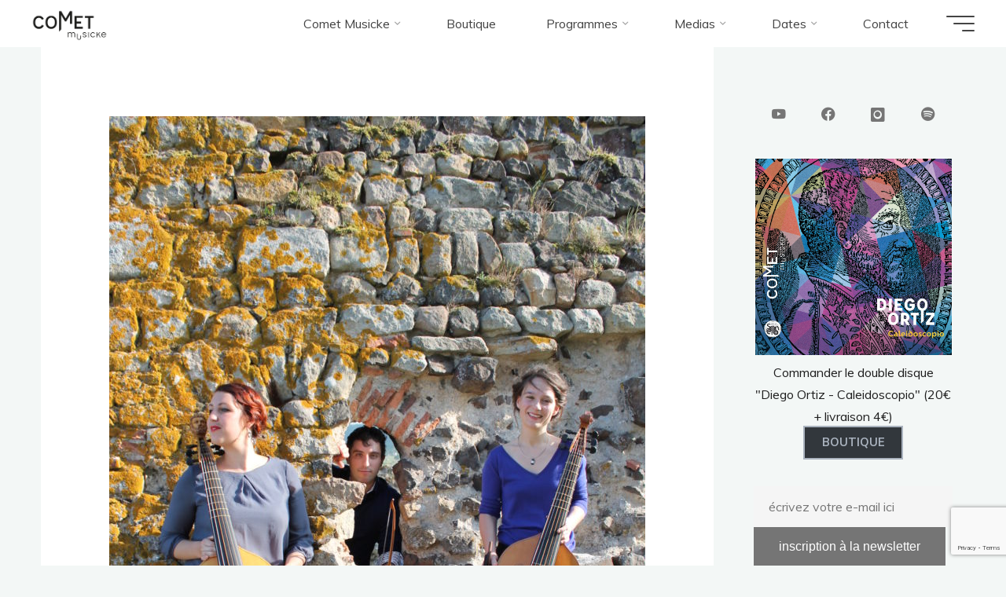

--- FILE ---
content_type: text/html; charset=UTF-8
request_url: https://cometmusicke.com/img_7028/
body_size: 20839
content:
<!DOCTYPE html>
<html dir="ltr" lang="fr-FR" prefix="og: https://ogp.me/ns#">
<head>
<meta name="viewport" content="width=device-width, user-scalable=yes, initial-scale=1.0">
<meta http-equiv="X-UA-Compatible" content="IE=edge" /><meta charset="UTF-8">
<link rel="profile" href="http://gmpg.org/xfn/11">
<title>IMG_7028 | Comet Musicke</title>

		<!-- All in One SEO 4.9.3 - aioseo.com -->
	<meta name="robots" content="max-image-preview:large" />
	<meta name="author" content="admin2941"/>
	<meta name="google-site-verification" content="google-site-verification=b8pBRWfQ4jamQ83LYr1yumy_bc98vOmCDfUhbxOWn6E" />
	<link rel="canonical" href="https://cometmusicke.com/img_7028/" />
	<meta name="generator" content="All in One SEO (AIOSEO) 4.9.3" />
		<meta property="og:locale" content="fr_FR" />
		<meta property="og:site_name" content="Comet Musicke" />
		<meta property="og:type" content="article" />
		<meta property="og:title" content="IMG_7028 | Comet Musicke" />
		<meta property="og:url" content="https://cometmusicke.com/img_7028/" />
		<meta property="fb:admins" content="815596878499781" />
		<meta property="og:image" content="https://cometmusicke.com/wp-content/uploads/2019/05/Comet-Musicke-061.jpg" />
		<meta property="og:image:secure_url" content="https://cometmusicke.com/wp-content/uploads/2019/05/Comet-Musicke-061.jpg" />
		<meta property="og:image:width" content="3360" />
		<meta property="og:image:height" content="2240" />
		<meta property="article:published_time" content="2019-05-28T11:07:04+00:00" />
		<meta property="article:modified_time" content="2019-05-28T11:07:04+00:00" />
		<meta property="article:publisher" content="https://www.facebook.com/cometmusicke/" />
		<meta name="twitter:card" content="summary" />
		<meta name="twitter:title" content="IMG_7028 | Comet Musicke" />
		<meta name="twitter:image" content="https://cometmusicke.com/wp-content/uploads/2019/05/Comet-Musicke-061.jpg" />
		<script type="application/ld+json" class="aioseo-schema">
			{"@context":"https:\/\/schema.org","@graph":[{"@type":"BreadcrumbList","@id":"https:\/\/cometmusicke.com\/img_7028\/#breadcrumblist","itemListElement":[{"@type":"ListItem","@id":"https:\/\/cometmusicke.com#listItem","position":1,"name":"Accueil","item":"https:\/\/cometmusicke.com","nextItem":{"@type":"ListItem","@id":"https:\/\/cometmusicke.com\/img_7028\/#listItem","name":"IMG_7028"}},{"@type":"ListItem","@id":"https:\/\/cometmusicke.com\/img_7028\/#listItem","position":2,"name":"IMG_7028","previousItem":{"@type":"ListItem","@id":"https:\/\/cometmusicke.com#listItem","name":"Accueil"}}]},{"@type":"ItemPage","@id":"https:\/\/cometmusicke.com\/img_7028\/#itempage","url":"https:\/\/cometmusicke.com\/img_7028\/","name":"IMG_7028 | Comet Musicke","inLanguage":"fr-FR","isPartOf":{"@id":"https:\/\/cometmusicke.com\/#website"},"breadcrumb":{"@id":"https:\/\/cometmusicke.com\/img_7028\/#breadcrumblist"},"author":{"@id":"https:\/\/cometmusicke.com\/author\/admin2941\/#author"},"creator":{"@id":"https:\/\/cometmusicke.com\/author\/admin2941\/#author"},"datePublished":"2019-05-28T13:07:04+02:00","dateModified":"2019-05-28T13:07:04+02:00"},{"@type":"Organization","@id":"https:\/\/cometmusicke.com\/#organization","name":"Comet Musicke","description":"Modern ensemble of early music","url":"https:\/\/cometmusicke.com\/","logo":{"@type":"ImageObject","url":"https:\/\/cometmusicke.com\/wp-content\/uploads\/2021\/09\/cropped-Logo_Noir_sur_Blanc-4.png","@id":"https:\/\/cometmusicke.com\/img_7028\/#organizationLogo","width":2363,"height":1379},"image":{"@id":"https:\/\/cometmusicke.com\/img_7028\/#organizationLogo"},"sameAs":["https:\/\/www.instagram.com\/cometmusicke\/","https:\/\/www.youtube.com\/channel\/UCKvP0gNUO0G7R0Qa_CIq3Hw\/featured"]},{"@type":"Person","@id":"https:\/\/cometmusicke.com\/author\/admin2941\/#author","url":"https:\/\/cometmusicke.com\/author\/admin2941\/","name":"admin2941","image":{"@type":"ImageObject","@id":"https:\/\/cometmusicke.com\/img_7028\/#authorImage","url":"https:\/\/secure.gravatar.com\/avatar\/d66eeaf0080c6c22dc11834bf709df5aa1201ffa22289d32114dd4ffe497a909?s=96&d=mm&r=g","width":96,"height":96,"caption":"admin2941"}},{"@type":"WebSite","@id":"https:\/\/cometmusicke.com\/#website","url":"https:\/\/cometmusicke.com\/","name":"Comet Musicke","description":"Modern ensemble of early music","inLanguage":"fr-FR","publisher":{"@id":"https:\/\/cometmusicke.com\/#organization"}}]}
		</script>
		<!-- All in One SEO -->

<link rel='dns-prefetch' href='//fonts.googleapis.com' />
<link rel="alternate" type="application/rss+xml" title="Comet Musicke &raquo; Flux" href="https://cometmusicke.com/feed/" />
<link rel="alternate" type="application/rss+xml" title="Comet Musicke &raquo; Flux des commentaires" href="https://cometmusicke.com/comments/feed/" />
<link rel="alternate" type="text/calendar" title="Comet Musicke &raquo; Flux iCal" href="https://cometmusicke.com/events/?ical=1" />
<link rel="alternate" type="application/rss+xml" title="Comet Musicke &raquo; IMG_7028 Flux des commentaires" href="https://cometmusicke.com/feed/?attachment_id=845" />
<link rel="alternate" title="oEmbed (JSON)" type="application/json+oembed" href="https://cometmusicke.com/wp-json/oembed/1.0/embed?url=https%3A%2F%2Fcometmusicke.com%2Fimg_7028%2F" />
<link rel="alternate" title="oEmbed (XML)" type="text/xml+oembed" href="https://cometmusicke.com/wp-json/oembed/1.0/embed?url=https%3A%2F%2Fcometmusicke.com%2Fimg_7028%2F&#038;format=xml" />
		<!-- This site uses the Google Analytics by MonsterInsights plugin v9.11.0 - Using Analytics tracking - https://www.monsterinsights.com/ -->
		<!-- Remarque : MonsterInsights n’est actuellement pas configuré sur ce site. Le propriétaire doit authentifier son compte Google Analytics dans les réglages de MonsterInsights.  -->
					<!-- No tracking code set -->
				<!-- / Google Analytics by MonsterInsights -->
		<style id='wp-img-auto-sizes-contain-inline-css'>
img:is([sizes=auto i],[sizes^="auto," i]){contain-intrinsic-size:3000px 1500px}
/*# sourceURL=wp-img-auto-sizes-contain-inline-css */
</style>
<style id='wp-emoji-styles-inline-css'>

	img.wp-smiley, img.emoji {
		display: inline !important;
		border: none !important;
		box-shadow: none !important;
		height: 1em !important;
		width: 1em !important;
		margin: 0 0.07em !important;
		vertical-align: -0.1em !important;
		background: none !important;
		padding: 0 !important;
	}
/*# sourceURL=wp-emoji-styles-inline-css */
</style>
<link rel='stylesheet' id='wp-block-library-css' href='https://cometmusicke.com/wp-includes/css/dist/block-library/style.min.css?ver=6.9' media='all' />
<style id='global-styles-inline-css'>
:root{--wp--preset--aspect-ratio--square: 1;--wp--preset--aspect-ratio--4-3: 4/3;--wp--preset--aspect-ratio--3-4: 3/4;--wp--preset--aspect-ratio--3-2: 3/2;--wp--preset--aspect-ratio--2-3: 2/3;--wp--preset--aspect-ratio--16-9: 16/9;--wp--preset--aspect-ratio--9-16: 9/16;--wp--preset--color--black: #000000;--wp--preset--color--cyan-bluish-gray: #abb8c3;--wp--preset--color--white: #ffffff;--wp--preset--color--pale-pink: #f78da7;--wp--preset--color--vivid-red: #cf2e2e;--wp--preset--color--luminous-vivid-orange: #ff6900;--wp--preset--color--luminous-vivid-amber: #fcb900;--wp--preset--color--light-green-cyan: #7bdcb5;--wp--preset--color--vivid-green-cyan: #00d084;--wp--preset--color--pale-cyan-blue: #8ed1fc;--wp--preset--color--vivid-cyan-blue: #0693e3;--wp--preset--color--vivid-purple: #9b51e0;--wp--preset--color--accent-1: #757575;--wp--preset--color--accent-2: #aab3bf;--wp--preset--color--headings: #162521;--wp--preset--color--sitetext: #1e1e1e;--wp--preset--color--sitebg: #FFFFFF;--wp--preset--gradient--vivid-cyan-blue-to-vivid-purple: linear-gradient(135deg,rgb(6,147,227) 0%,rgb(155,81,224) 100%);--wp--preset--gradient--light-green-cyan-to-vivid-green-cyan: linear-gradient(135deg,rgb(122,220,180) 0%,rgb(0,208,130) 100%);--wp--preset--gradient--luminous-vivid-amber-to-luminous-vivid-orange: linear-gradient(135deg,rgb(252,185,0) 0%,rgb(255,105,0) 100%);--wp--preset--gradient--luminous-vivid-orange-to-vivid-red: linear-gradient(135deg,rgb(255,105,0) 0%,rgb(207,46,46) 100%);--wp--preset--gradient--very-light-gray-to-cyan-bluish-gray: linear-gradient(135deg,rgb(238,238,238) 0%,rgb(169,184,195) 100%);--wp--preset--gradient--cool-to-warm-spectrum: linear-gradient(135deg,rgb(74,234,220) 0%,rgb(151,120,209) 20%,rgb(207,42,186) 40%,rgb(238,44,130) 60%,rgb(251,105,98) 80%,rgb(254,248,76) 100%);--wp--preset--gradient--blush-light-purple: linear-gradient(135deg,rgb(255,206,236) 0%,rgb(152,150,240) 100%);--wp--preset--gradient--blush-bordeaux: linear-gradient(135deg,rgb(254,205,165) 0%,rgb(254,45,45) 50%,rgb(107,0,62) 100%);--wp--preset--gradient--luminous-dusk: linear-gradient(135deg,rgb(255,203,112) 0%,rgb(199,81,192) 50%,rgb(65,88,208) 100%);--wp--preset--gradient--pale-ocean: linear-gradient(135deg,rgb(255,245,203) 0%,rgb(182,227,212) 50%,rgb(51,167,181) 100%);--wp--preset--gradient--electric-grass: linear-gradient(135deg,rgb(202,248,128) 0%,rgb(113,206,126) 100%);--wp--preset--gradient--midnight: linear-gradient(135deg,rgb(2,3,129) 0%,rgb(40,116,252) 100%);--wp--preset--font-size--small: 10px;--wp--preset--font-size--medium: 20px;--wp--preset--font-size--large: 25px;--wp--preset--font-size--x-large: 42px;--wp--preset--font-size--normal: 16px;--wp--preset--font-size--larger: 40px;--wp--preset--spacing--20: 0.44rem;--wp--preset--spacing--30: 0.67rem;--wp--preset--spacing--40: 1rem;--wp--preset--spacing--50: 1.5rem;--wp--preset--spacing--60: 2.25rem;--wp--preset--spacing--70: 3.38rem;--wp--preset--spacing--80: 5.06rem;--wp--preset--shadow--natural: 6px 6px 9px rgba(0, 0, 0, 0.2);--wp--preset--shadow--deep: 12px 12px 50px rgba(0, 0, 0, 0.4);--wp--preset--shadow--sharp: 6px 6px 0px rgba(0, 0, 0, 0.2);--wp--preset--shadow--outlined: 6px 6px 0px -3px rgb(255, 255, 255), 6px 6px rgb(0, 0, 0);--wp--preset--shadow--crisp: 6px 6px 0px rgb(0, 0, 0);}:where(.is-layout-flex){gap: 0.5em;}:where(.is-layout-grid){gap: 0.5em;}body .is-layout-flex{display: flex;}.is-layout-flex{flex-wrap: wrap;align-items: center;}.is-layout-flex > :is(*, div){margin: 0;}body .is-layout-grid{display: grid;}.is-layout-grid > :is(*, div){margin: 0;}:where(.wp-block-columns.is-layout-flex){gap: 2em;}:where(.wp-block-columns.is-layout-grid){gap: 2em;}:where(.wp-block-post-template.is-layout-flex){gap: 1.25em;}:where(.wp-block-post-template.is-layout-grid){gap: 1.25em;}.has-black-color{color: var(--wp--preset--color--black) !important;}.has-cyan-bluish-gray-color{color: var(--wp--preset--color--cyan-bluish-gray) !important;}.has-white-color{color: var(--wp--preset--color--white) !important;}.has-pale-pink-color{color: var(--wp--preset--color--pale-pink) !important;}.has-vivid-red-color{color: var(--wp--preset--color--vivid-red) !important;}.has-luminous-vivid-orange-color{color: var(--wp--preset--color--luminous-vivid-orange) !important;}.has-luminous-vivid-amber-color{color: var(--wp--preset--color--luminous-vivid-amber) !important;}.has-light-green-cyan-color{color: var(--wp--preset--color--light-green-cyan) !important;}.has-vivid-green-cyan-color{color: var(--wp--preset--color--vivid-green-cyan) !important;}.has-pale-cyan-blue-color{color: var(--wp--preset--color--pale-cyan-blue) !important;}.has-vivid-cyan-blue-color{color: var(--wp--preset--color--vivid-cyan-blue) !important;}.has-vivid-purple-color{color: var(--wp--preset--color--vivid-purple) !important;}.has-black-background-color{background-color: var(--wp--preset--color--black) !important;}.has-cyan-bluish-gray-background-color{background-color: var(--wp--preset--color--cyan-bluish-gray) !important;}.has-white-background-color{background-color: var(--wp--preset--color--white) !important;}.has-pale-pink-background-color{background-color: var(--wp--preset--color--pale-pink) !important;}.has-vivid-red-background-color{background-color: var(--wp--preset--color--vivid-red) !important;}.has-luminous-vivid-orange-background-color{background-color: var(--wp--preset--color--luminous-vivid-orange) !important;}.has-luminous-vivid-amber-background-color{background-color: var(--wp--preset--color--luminous-vivid-amber) !important;}.has-light-green-cyan-background-color{background-color: var(--wp--preset--color--light-green-cyan) !important;}.has-vivid-green-cyan-background-color{background-color: var(--wp--preset--color--vivid-green-cyan) !important;}.has-pale-cyan-blue-background-color{background-color: var(--wp--preset--color--pale-cyan-blue) !important;}.has-vivid-cyan-blue-background-color{background-color: var(--wp--preset--color--vivid-cyan-blue) !important;}.has-vivid-purple-background-color{background-color: var(--wp--preset--color--vivid-purple) !important;}.has-black-border-color{border-color: var(--wp--preset--color--black) !important;}.has-cyan-bluish-gray-border-color{border-color: var(--wp--preset--color--cyan-bluish-gray) !important;}.has-white-border-color{border-color: var(--wp--preset--color--white) !important;}.has-pale-pink-border-color{border-color: var(--wp--preset--color--pale-pink) !important;}.has-vivid-red-border-color{border-color: var(--wp--preset--color--vivid-red) !important;}.has-luminous-vivid-orange-border-color{border-color: var(--wp--preset--color--luminous-vivid-orange) !important;}.has-luminous-vivid-amber-border-color{border-color: var(--wp--preset--color--luminous-vivid-amber) !important;}.has-light-green-cyan-border-color{border-color: var(--wp--preset--color--light-green-cyan) !important;}.has-vivid-green-cyan-border-color{border-color: var(--wp--preset--color--vivid-green-cyan) !important;}.has-pale-cyan-blue-border-color{border-color: var(--wp--preset--color--pale-cyan-blue) !important;}.has-vivid-cyan-blue-border-color{border-color: var(--wp--preset--color--vivid-cyan-blue) !important;}.has-vivid-purple-border-color{border-color: var(--wp--preset--color--vivid-purple) !important;}.has-vivid-cyan-blue-to-vivid-purple-gradient-background{background: var(--wp--preset--gradient--vivid-cyan-blue-to-vivid-purple) !important;}.has-light-green-cyan-to-vivid-green-cyan-gradient-background{background: var(--wp--preset--gradient--light-green-cyan-to-vivid-green-cyan) !important;}.has-luminous-vivid-amber-to-luminous-vivid-orange-gradient-background{background: var(--wp--preset--gradient--luminous-vivid-amber-to-luminous-vivid-orange) !important;}.has-luminous-vivid-orange-to-vivid-red-gradient-background{background: var(--wp--preset--gradient--luminous-vivid-orange-to-vivid-red) !important;}.has-very-light-gray-to-cyan-bluish-gray-gradient-background{background: var(--wp--preset--gradient--very-light-gray-to-cyan-bluish-gray) !important;}.has-cool-to-warm-spectrum-gradient-background{background: var(--wp--preset--gradient--cool-to-warm-spectrum) !important;}.has-blush-light-purple-gradient-background{background: var(--wp--preset--gradient--blush-light-purple) !important;}.has-blush-bordeaux-gradient-background{background: var(--wp--preset--gradient--blush-bordeaux) !important;}.has-luminous-dusk-gradient-background{background: var(--wp--preset--gradient--luminous-dusk) !important;}.has-pale-ocean-gradient-background{background: var(--wp--preset--gradient--pale-ocean) !important;}.has-electric-grass-gradient-background{background: var(--wp--preset--gradient--electric-grass) !important;}.has-midnight-gradient-background{background: var(--wp--preset--gradient--midnight) !important;}.has-small-font-size{font-size: var(--wp--preset--font-size--small) !important;}.has-medium-font-size{font-size: var(--wp--preset--font-size--medium) !important;}.has-large-font-size{font-size: var(--wp--preset--font-size--large) !important;}.has-x-large-font-size{font-size: var(--wp--preset--font-size--x-large) !important;}
/*# sourceURL=global-styles-inline-css */
</style>

<style id='classic-theme-styles-inline-css'>
/*! This file is auto-generated */
.wp-block-button__link{color:#fff;background-color:#32373c;border-radius:9999px;box-shadow:none;text-decoration:none;padding:calc(.667em + 2px) calc(1.333em + 2px);font-size:1.125em}.wp-block-file__button{background:#32373c;color:#fff;text-decoration:none}
/*# sourceURL=/wp-includes/css/classic-themes.min.css */
</style>
<link rel='stylesheet' id='contact-form-7-css' href='https://cometmusicke.com/wp-content/plugins/contact-form-7/includes/css/styles.css?ver=6.1.4' media='all' />
<link rel='stylesheet' id='bwg_fonts-css' href='https://cometmusicke.com/wp-content/plugins/photo-gallery/css/bwg-fonts/fonts.css?ver=0.0.1' media='all' />
<link rel='stylesheet' id='sumoselect-css' href='https://cometmusicke.com/wp-content/plugins/photo-gallery/css/sumoselect.min.css?ver=3.4.6' media='all' />
<link rel='stylesheet' id='mCustomScrollbar-css' href='https://cometmusicke.com/wp-content/plugins/photo-gallery/css/jquery.mCustomScrollbar.min.css?ver=3.1.5' media='all' />
<link rel='stylesheet' id='bwg_googlefonts-css' href='https://fonts.googleapis.com/css?family=Ubuntu&#038;subset=greek,latin,greek-ext,vietnamese,cyrillic-ext,latin-ext,cyrillic' media='all' />
<link rel='stylesheet' id='bwg_frontend-css' href='https://cometmusicke.com/wp-content/plugins/photo-gallery/css/styles.min.css?ver=1.8.37' media='all' />
<link rel='stylesheet' id='bravada-themefonts-css' href='https://cometmusicke.com/wp-content/themes/bravada/resources/fonts/fontfaces.css?ver=1.2.0' media='all' />
<link rel='stylesheet' id='bravada-googlefonts-css' href='//fonts.googleapis.com/css?family=Muli%3A%7CPlayfair+Display%3A%7COxygen%3A%7CMuli%3A100%2C200%2C300%2C400%2C500%2C600%2C700%2C800%2C900%7CPlayfair+Display%3A700%7COxygen%3A700&#038;ver=1.2.0' media='all' />
<link rel='stylesheet' id='bravada-main-css' href='https://cometmusicke.com/wp-content/themes/bravada/style.css?ver=1.2.0' media='all' />
<style id='bravada-main-inline-css'>
 body:not(.bravada-landing-page) #container, #colophon-inside, .footer-inside, #breadcrumbs-container-inside { margin: 0 auto; max-width: 1240px; } body:not(.bravada-landing-page) #container { max-width: calc( 1240px - 4em ); } #primary { width: 320px; } #secondary { width: 320px; } #container.one-column .main { width: 100%; } #container.two-columns-right #secondary { float: right; } #container.two-columns-right .main, .two-columns-right #breadcrumbs { width: calc( 100% - 320px ); float: left; } #container.two-columns-left #primary { float: left; } #container.two-columns-left .main, .two-columns-left #breadcrumbs { width: calc( 100% - 320px ); float: right; } #container.three-columns-right #primary, #container.three-columns-left #primary, #container.three-columns-sided #primary { float: left; } #container.three-columns-right #secondary, #container.three-columns-left #secondary, #container.three-columns-sided #secondary { float: left; } #container.three-columns-right #primary, #container.three-columns-left #secondary { margin-left: 0%; margin-right: 0%; } #container.three-columns-right .main, .three-columns-right #breadcrumbs { width: calc( 100% - 640px ); float: left; } #container.three-columns-left .main, .three-columns-left #breadcrumbs { width: calc( 100% - 640px ); float: right; } #container.three-columns-sided #secondary { float: right; } #container.three-columns-sided .main, .three-columns-sided #breadcrumbs { width: calc( 100% - 640px ); float: right; } .three-columns-sided #breadcrumbs { margin: 0 calc( 0% + 320px ) 0 -1920px; } #site-text { clip: rect(1px, 1px, 1px, 1px); height: 1px; overflow: hidden; position: absolute !important; width: 1px; word-wrap: normal !important; } html { font-family: Muli; font-size: 16px; font-weight: 400; line-height: 1.8; ; } #site-title { font-family: Playfair Display; font-size: 1.3em; font-weight: 700; } #site-text { ; } nav#mobile-menu #mobile-nav a { font-family: Playfair Display; font-size: 2.5em; font-weight: 700; font-size: clamp(1.3rem, 5vw, 2.5em); ; } nav#mobile-menu #mobile-nav ul.sub-menu a { font-size: clamp(1.1rem, 4vw, 2em); } nav#mobile-menu input[type=search] { font-family: Playfair Display; } .widget-title, #comments-title, #reply-title, .related-posts .related-main-title, .main .author-info .page-title { font-family: Playfair Display; font-size: 1.2em; font-weight: 700; line-height: 2; margin-bottom: 0.5em; ; } .widget-title::after, #comments-title::after, #reply-title::after, .related-posts .related-main-title::after { margin-bottom: 0.5em; } .widget-container { font-family: Muli; font-size: 1em; font-weight: 400; } .widget-container ul li { line-height: 1.8; ; } .entry-title, .main .page-title { font-family: Oxygen; font-size: 1.7em; font-weight: 700; ; } body:not(.single) .entry-meta > span { font-family: Muli; font-size: 1em; font-weight: 300; ; } /* single post titles/metas */ #header-page-title .entry-title, .singular-title, .lp-staticslider .staticslider-caption-title, .seriousslider-theme .seriousslider-caption-title { font-family: Oxygen; font-size: 2.2em; font-weight: 700; font-size: clamp(1.1em, 2.2vw, 2.2em ); line-height: 1.3; ; } .single .entry-meta > span { font-family: Muli; font-size: 1.1em; font-weight: 300; ; } h1 { font-size: 2.33em; } h2 { font-size: 2.06em; } h3 { font-size: 1.79em; } h4 { font-size: 1.52em; } h5 { font-size: 1.25em; } h6 { font-size: 0.98em; } h1, h2, h3, h4 { font-family: Oxygen; font-weight: 700; ; } .entry-content h1, .entry-summary h1, .entry-content h2, .entry-summary h2, .entry-content h3, .entry-summary h3, .entry-content h4, .entry-summary h4, .entry-content h5, .entry-summary h5, .entry-content h6, .entry-summary h6 { line-height: 1.2; margin-bottom: 0.5em; } .lp-section-header .lp-section-desc, .lp-box-title, .lp-tt-title, #nav-fixed a + a, #nav-below span, .lp-blocks.lp-blocks1 .lp-block .lp-block-readmore { font-family: Oxygen; } .lp-section-header .lp-section-title { font-family: Muli; } blockquote cite { font-family: Muli; } :root { --bravada-accent-1: #757575; --bravada-accent-2: #aab3bf; } .bravada-accent-1 { color: #757575; } .bravada-accent-2 { color: #aab3bf; } .bravada-accent-1-bg { background-color: #757575; } .bravada-accent-2-bg { background-color: #aab3bf; } body { color: #1e1e1e; background-color: #F3F7F6; } .lp-staticslider .staticslider-caption-text a { color: #ffffff; } #site-header-main, .menu-search-animated .searchform input[type="search"], #access .menu-search-animated .searchform, .site-header-bottom-fixed, .bravada-over-menu .site-header-bottom.header-fixed .site-header-bottom-fixed { background-color: #ffffff; } .bravada-over-menu .site-header-bottom-fixed { background: transparent; } .bravada-over-menu .header-fixed.site-header-bottom #site-title a, .bravada-over-menu .header-fixed.site-header-bottom #site-description { color: #757575; } .bravada-over-menu #site-title a, .bravada-over-menu #site-description, .bravada-over-menu #access > div > ul > li, .bravada-over-menu #access > div > ul > li > a, .bravada-over-menu .site-header-bottom:not(.header-fixed) #nav-toggle, #breadcrumbs-container span, #breadcrumbs-container a, #breadcrumbs-container i { color: #ffffff; } #bmobile #site-title a { color: #757575; } #site-title a::before { background: #757575; } body:not(.bravada-over-menu) .site-header-bottom #site-title a::before, .bravada-over-menu .header-fixed.site-header-bottom #site-title a::before { background: #aab3bf; } body:not(.bravada-over-menu) .site-header-bottom #site-title a:hover { color: #757575; } #site-title a:hover::before { background: #aab3bf; } #access > div > ul > li, #access > div > ul > li > a, .bravada-over-menu .header-fixed.site-header-bottom #access > div > ul > li:not([class*='current']), .bravada-over-menu .header-fixed.site-header-bottom #access > div > ul > li:not([class*='current']) > a { color: #444444; } .hamburger span { background-color: #444444; } #mobile-menu, nav#mobile-menu #mobile-nav a { color: #FFFFFF; } nav#mobile-menu #mobile-nav > li.current_page_item > a, nav#mobile-menu #mobile-nav > li.current-menu-item > a, nav#mobile-menu #mobile-nav > li.current_page_ancestor > a, nav#mobile-menu #mobile-nav > li.current-menu-ancestor > a, nav#mobile-menu #mobile-nav a:hover { color: #757575; } nav#mobile-menu { color: #FFFFFF; background-color: #91a8bf; } #mobile-nav .searchform input[type="search"] { border-color: #FFFFFF; } .burgermenu-active.bravada-over-menu .site-header-bottom.header-fixed .site-header-bottom-fixed { background-color: transparent; } .burgermenu-active.bravada-over-menu .site-header-bottom .hamburger span { background-color: #FFFFFF; } .bravada-over-menu:not(.burgermenu-active) .site-header-bottom:not(.header-fixed) .hamburger span { background-color: #ffffff; } .bravada-over-menu .header-fixed.site-header-bottom .side-section-element.widget_cryout_socials a:hover::before, .side-section-element.widget_cryout_socials a:hover::before { color: #ffffff; } #access ul.sub-menu li a, #access ul.children li a, .topmenu ul li a { color: #FFFFFF; } #access ul.sub-menu li a, #access ul.children li a { background-color: #91a8bf; } #access ul.sub-menu li a:hover, #access ul.children li a:hover { color: #757575; } #access > div > ul > li.current_page_item > a, #access > div > ul > li.current-menu-item > a, #access > div > ul > li.current_page_ancestor > a, #access > div > ul > li.current-menu-ancestor > a, .bravada-over-menu .header-fixed.site-header-bottom #access > div > ul > li > a { color: #000000; } #access ul.children > li.current_page_item > a, #access ul.sub-menu > li.current-menu-item > a, #access ul.children > li.current_page_ancestor > a, #access ul.sub-menu > li.current-menu-ancestor > a { opacity: 0.95; } #access > div > ul ul > li a:not(:only-child)::after { border-left-color: #91a8bf; } #access > div > ul > li > ul::before { border-bottom-color: #91a8bf; } #access ul li.special1 > a { background-color: #f0f0f0; } #access ul li.special2 > a { background-color: #444444; color: #ffffff; } #access ul li.accent1 > a { background-color: #757575; color: #ffffff; } #access ul li.accent2 > a { background-color: #aab3bf; color: #ffffff; } #access ul li.accent1 > a:hover, #access ul li.accent2 > a:hover { color: #ffffff; } #access > div > ul > li.accent1 > a > span::before, #access > div > ul > li.accent2 > a > span::before { background-color: #ffffff; } article.hentry, body:not(.blog):not(.page-template-template-blog):not(.archive):not(.search) #container:not(.bravada-landing-page) .main, body.bravada-boxed-layout:not(.bravada-landing-page) #container { background-color: #FFFFFF; } .pagination span { color: #aab3bf; } .pagination a:hover { background-color: #757575; color: #FFFFFF; } #header-overlay, .lp-staticslider::after, .seriousslider-theme .item::after { background-color: #08415c; background: -webkit-linear-gradient( 90deg, #08415c 0%, #1c110a 100%); background: linear-gradient( 180deg, #08415c 0%, #1c110a 100%); opacity: 0.6; pointer-events: none; } #header-page-title #header-page-title-inside, #header-page-title .entry-title, #header-page-title .entry-meta span, #header-page-title .entry-meta a, #header-page-title .entry-meta time, #header-page-title .entry-meta .icon-metas::before, #header-page-title .byline, #header-page-title #breadcrumbs-nav, .lp-staticslider .staticslider-caption-inside, .seriousslider-theme .seriousslider-caption-inside { color: #FFFFFF; } #colophon, #footer { background-color: #6e97bf; color: #DBDBDB; } .post-thumbnail-container .featured-image-overlay::before { background-color: #757575; background: -webkit-gradient(linear, left top, left bottom, from(#757575), to(#aab3bf)); background: linear-gradient(to bottom, #757575, #aab3bf); } .post-thumbnail-container .featured-image-overlay::after { background-color: #757575; background: -webkit-gradient(linear, left top, left bottom, from(#757575), to(#aab3bf)); background: linear-gradient(to bottom, #aab3bf, #757575); } .main #content-masonry .post-thumbnail-container:hover + .entry-after-image .entry-title a { color: #757575; } @media (max-width: 720px) { .bravada-magazine-one .main #content-masonry .post-thumbnail-container + .entry-after-image { background-color: #FFFFFF; } } .entry-title a:active, .entry-title a:hover { color: #757575; } span.entry-format { color: #757575; } .main #content-masonry .format-link .entry-content a { background-color: #757575; color: #FFFFFF; } .main #content-masonry .format-link::after { color: #FFFFFF; } .cryout article.hentry.format-image, .cryout article.hentry.format-audio, .cryout article.hentry.format-video { background-color: #ffffff; } .format-aside, .format-quote { border-color: #eeeeee; } .single .author-info { border-color: #eeeeee; } .entry-content h5, .entry-content h6, .lp-text-content h5, .lp-text-content h6 { color: #aab3bf; } .entry-content blockquote::before, .entry-content blockquote::after { color: rgba(30,30,30,0.2); } .entry-content h1, .entry-content h2, .entry-content h3, .entry-content h4, .lp-text-content h1, .lp-text-content h2, .lp-text-content h3, .lp-text-content h4 { color: #162521; } .entry-title, .page-title { color: #162521; } a { color: #757575; } a:hover, .widget-area a, .entry-meta span a:hover, .comments-link a { color: #aab3bf; } .comments-link a:hover, .widget-area a:hover { color: #757575; } .socials a::before, .socials a:hover::before { color: #757575; } .socials a::after, .socials a:hover::after { color: #aab3bf; } .bravada-normalizedtags #content .tagcloud a { color: #FFFFFF; background-color: #757575; } .bravada-normalizedtags #content .tagcloud a:hover { background-color: #aab3bf; } #nav-fixed i { background-color: #dbdbdb; } #nav-fixed .nav-next:hover i, #nav-fixed .nav-previous:hover i { background-color: #aab3bf; } #nav-fixed a:hover + a, #nav-fixed a + a:hover { background-color: rgba(170,179,191,1); } #nav-fixed i, #nav-fixed span { color: #FFFFFF; } button#toTop i::before { color: #757575; } button#toTop i::after { color: #aab3bf; } @media (max-width: 800px) { .cryout #footer-bottom .footer-inside { padding-top: 2.5em; } .cryout .footer-inside a#toTop { background-color: #757575; color: #F3F7F6; } .cryout .footer-inside a#toTop:hover { opacity: 0.8;} } .entry-meta .icon-metas:before { color: #000000; } #site-title span a::before { width: calc(100% - 1.2em); } .bravada-caption-one .main .wp-caption .wp-caption-text { border-bottom-color: #eeeeee; } .bravada-caption-two .main .wp-caption .wp-caption-text { background-color: #f5f5f5; } .bravada-image-one .entry-content img[class*="align"], .bravada-image-one .entry-summary img[class*="align"], .bravada-image-two .entry-content img[class*='align'], .bravada-image-two .entry-summary img[class*='align'] { border-color: #eeeeee; } .bravada-image-five .entry-content img[class*='align'], .bravada-image-five .entry-summary img[class*='align'] { border-color: #757575; } .entry-summary .excerpt-fade { background-image: linear-gradient(to left, #FFFFFF, transparent); } /* diffs */ span.edit-link a.post-edit-link, span.edit-link a.post-edit-link:hover, span.edit-link .icon-edit:before { color: #1e1e1e; } .searchform { border-color: #ebebeb; } .entry-meta span, .entry-meta a, .entry-utility span, .entry-utility a, .entry-meta time, #breadcrumbs-nav { color: #000000; } .main #content-masonry .post-thumbnail-container span.bl_categ, .main #content-masonry .post-thumbnail-container .comments-link { background-color: #FFFFFF; } .footermenu ul li span.sep { color: #757575; } .entry-meta a::after, .entry-utility a::after { background: #aab3bf; } #header-page-title .category-metas a { color: #757575; } .entry-meta .author:hover .avatar { border-color: #757575; } .animated-title span.cry-single.animated-letter, .animated-title span.cry-double.animated-letter { color: #757575; } span.entry-sticky { color: #aab3bf; } #commentform { } code, #nav-below .nav-previous a::before, #nav-below .nav-next a::before { background-color: #eeeeee; } #nav-below .nav-previous::after, #nav-below .nav-next::after { background-color: #757575; } pre, .comment-author { border-color: #eeeeee; } .commentlist .comment-area, .commentlist .pingback { border-color: #f3f3f3; } .commentlist img.avatar { background-color: #FFFFFF; } .comment-meta a { color: #000000; } .commentlist .reply a, .commentlist .author-name, .commentlist .author-name a { background-color: #757575; color: #FFFFFF; } .commentlist .reply a:hover { background-color: #aab3bf; } select, input[type], textarea { color: #1e1e1e; background-color: #f5f5f5; } .sidey select { background-color: #FFFFFF; } .searchform .searchsubmit { background: #757575; } .searchform:hover .searchsubmit { background: #aab3bf; } .searchform input[type="search"], .searchform input[type="search"]:hover, .searchform input[type="search"]:focus { background-color: #FFFFFF; } input[type]:hover, textarea:hover, select:hover, input[type]:focus, textarea:focus, select:focus { border-color: #dcdcdc; } button, input[type="button"], input[type="submit"], input[type="reset"] { background-color: #757575; color: #FFFFFF; } button:hover, input[type="button"]:hover, input[type="submit"]:hover, input[type="reset"]:hover { background-color: #aab3bf; } .comment-form-author input, .comment-form-email input, .comment-form-url input, .comment-form-comment textarea { background-color: #f0f0f0; } .comment-form-author input:hover, .comment-form-email input:hover, .comment-form-url input:hover, .comment-form-comment textarea:hover, .comment-form-author input:focus, .comment-form-email input:focus, .comment-form-url input:focus, .comment-form-comment textarea:focus { background-color: #757575; color: #FFFFFF; } .comment-form-author, .comment-form-email { border-color: #FFFFFF; } hr { background-color: #f0f0f0; } .cryout-preloader-inside .bounce1 { background-color: #757575; } .cryout-preloader-inside .bounce2 { background-color: #aab3bf; } .page-header.pad-container { background-color: #FFFFFF; } /* gutenberg */ .wp-block-image.alignwide { margin-left: calc( ( 0% + 4em ) * -1 ); margin-right: calc( ( 0% + 4em ) * -1 ); } .wp-block-image.alignwide img { width: calc( 100% + 8em ); max-width: calc( 100% + 8em ); } .has-accent-1-color, .has-accent-1-color:hover { color: #757575; } .has-accent-2-color, .has-accent-2-color:hover { color: #aab3bf; } .has-headings-color, .has-headings-color:hover { color: #162521; } .has-sitetext-color, .has-sitetext-color:hover { color: #1e1e1e; } .has-sitebg-color, .has-sitebg-color:hover { color: #FFFFFF; } .has-accent-1-background-color { background-color: #757575; } .has-accent-2-background-color { background-color: #aab3bf; } .has-headings-background-color { background-color: #162521; } .has-sitetext-background-color { background-color: #1e1e1e; } .has-sitebg-background-color { background-color: #FFFFFF; } .has-small-font-size { font-size: 13px; } .has-regular-font-size { font-size: 16px; } .has-large-font-size { font-size: 19px; } .has-larger-font-size { font-size: 23px; } .has-huge-font-size { font-size: 23px; } /* woocommerce */ .woocommerce-thumbnail-container .woocommerce-buttons-container a, .woocommerce-page #respond input#submit.alt, .woocommerce a.button.alt, .woocommerce-page button.button.alt, .woocommerce input.button.alt, .woocommerce #respond input#submit, .woocommerce a.button, .woocommerce button.button, .woocommerce input.button { } .woocommerce ul.products li.product .woocommerce-loop-category__title, .woocommerce ul.products li.product .woocommerce-loop-product__title, .woocommerce ul.products li.product h3, .woocommerce div.product .product_title, .woocommerce .woocommerce-tabs h2 { font-family: Muli; } .woocommerce ul.products li.product .woocommerce-loop-category__title, .woocommerce ul.products li.product .woocommerce-loop-product__title, .woocommerce ul.products li.product h3, .woocommerce .star-rating { color: #aab3bf; } .woocommerce #respond input#submit, .woocommerce a.button, .woocommerce button.button, .woocommerce input.button { background-color: #757575; color: #FFFFFF; line-height: 1.8; } .woocommerce #respond input#submit:hover, .woocommerce a.button:hover, .woocommerce button.button:hover, .woocommerce input.button:hover { background-color: #aab3bf; color: #FFFFFF; } .woocommerce-page #respond input#submit.alt, .woocommerce a.button.alt, .woocommerce-page button.button.alt, .woocommerce input.button.alt { color: #757575; line-height: 1.8; } .woocommerce-page #respond input#submit.alt::after, .woocommerce a.button.alt::after, .woocommerce-page button.button.alt::after, .woocommerce input.button.alt::after { content: ""; position: absolute; left: 0; top: 0; width: 100%; height: 100%; outline: 2px solid; -webkit-transition: .3s ease all; transition: .3s ease all; } .woocommerce-page #respond input#submit.alt:hover::after, .woocommerce a.button.alt:hover::after, .woocommerce-page button.button.alt:hover::after, .woocommerce input.button.alt:hover::after { opacity: 0; -webkit-transform: scale(1.2, 1.4); transform: scale(1.2, 1.4); } .woocommerce-page #respond input#submit.alt:hover, .woocommerce a.button.alt:hover, .woocommerce-page button.button.alt:hover, .woocommerce input.button.alt:hover { color: #aab3bf; } .woocommerce div.product .woocommerce-tabs ul.tabs li.active { border-bottom-color: #FFFFFF; } .woocommerce #respond input#submit.alt.disabled, .woocommerce #respond input#submit.alt.disabled:hover, .woocommerce #respond input#submit.alt:disabled, .woocommerce #respond input#submit.alt:disabled:hover, .woocommerce #respond input#submit.alt[disabled]:disabled, .woocommerce #respond input#submit.alt[disabled]:disabled:hover, .woocommerce a.button.alt.disabled, .woocommerce a.button.alt.disabled:hover, .woocommerce a.button.alt:disabled, .woocommerce a.button.alt:disabled:hover, .woocommerce a.button.alt[disabled]:disabled, .woocommerce a.button.alt[disabled]:disabled:hover, .woocommerce button.button.alt.disabled, .woocommerce button.button.alt.disabled:hover, .woocommerce button.button.alt:disabled, .woocommerce button.button.alt:disabled:hover, .woocommerce button.button.alt[disabled]:disabled, .woocommerce button.button.alt[disabled]:disabled:hover, .woocommerce input.button.alt.disabled, .woocommerce input.button.alt.disabled:hover, .woocommerce input.button.alt:disabled, .woocommerce input.button.alt:disabled:hover, .woocommerce input.button.alt[disabled]:disabled, .woocommerce input.button.alt[disabled]:disabled:hover { background-color: #aab3bf; color: #fff; } .woocommerce div.product .product_title, .woocommerce ul.products li.product .price, .woocommerce div.product p.price, .woocommerce div.product span.price { color: #aab3bf} .woocommerce .quantity .qty { background-color: #eeeeee; } .woocommerce-checkout #payment { background: #f5f5f5; } .woocommerce .widget_price_filter .ui-slider .ui-slider-handle { background: #aab3bf; } .woocommerce div.product .products > h2, .woocommerce .cart-collaterals h2 { font-family: Playfair Display; font-size: 1.2em; font-weight: 700; line-height: 2; ; } .woocommerce div.product .products > h2::after, .woocommerce .cart-collaterals h2::after { background-color: #757575 ; } .main .entry-content, .main .entry-summary { text-align: inherit; } .main p, .main ul, .main ol, .main dd, .main pre, .main hr { margin-bottom: 1em; } .main .entry-content p { text-indent: 0em; } .main a.post-featured-image { background-position: center center; } #header-widget-area { width: 33%; right: 10px; } .bravada-striped-table .main thead th, .bravada-bordered-table .main thead th, .bravada-striped-table .main td, .bravada-striped-table .main th, .bravada-bordered-table .main th, .bravada-bordered-table .main td { border-color: #e9e9e9; } .bravada-clean-table .main th, .bravada-striped-table .main tr:nth-child(even) td, .bravada-striped-table .main tr:nth-child(even) th { background-color: #f8f8f8; } .bravada-cropped-featured .main .post-thumbnail-container { height: 200px; } .bravada-responsive-featured .main .post-thumbnail-container { max-height: 200px; height: auto; } article.hentry .article-inner, #content-masonry article.hentry .article-inner { padding: 0%; } .site-header-bottom { height:60px; } .site-header-bottom .site-header-inside { height:60px; } .menu-search-animated, .menu-burger, #sheader-container, .identity, #nav-toggle { height: 60px; line-height: 60px; } #access div > ul > li > a, #access ul li[class*="icon"]::before { line-height:60px; } nav#mobile-menu { padding-top: 70px; } body.admin-bar nav#mobile-menu { padding-top: 102px; } #branding { height: 60px; } .bravada-responsive-headerimage #masthead #header-image-main-inside { max-height: 400px; } .bravada-cropped-headerimage #masthead #header-image-main-inside { height: 400px; } .bravada-landing-page .lp-blocks-inside, .bravada-landing-page .lp-boxes-inside, .bravada-landing-page .lp-text-inside, .bravada-landing-page .lp-posts-inside, .bravada-landing-page .lp-page-inside, .bravada-landing-page .lp-section-header, .bravada-landing-page .content-widget { max-width: 1240px; } @media (min-width: 960px) { .bravada-landing-page .lp-blocks.lp-blocks1 .lp-blocks-inside { max-width: calc(1240px - 5em); background-color: #FFFFFF; } } #header-page-title #header-page-title-inside, .lp-staticslider .staticslider-caption, .seriousslider.seriousslider-theme .seriousslider-caption { max-width: 1240px; max-width: 85%; padding-top: 70px; } @media (max-width: 1024px) { #header-page-title #header-page-title-inside, .lp-staticslider .staticslider-caption, .seriousslider.seriousslider-theme .seriousslider-caption { max-width: 100%; } } .bravada-landing-page .content-widget { margin: 0 auto; } a.staticslider-button, .seriousslider-theme .seriousslider-caption-buttons a { background-color: #757575; } a.staticslider-button:hover, .seriousslider-theme .seriousslider-caption-buttons a:hover { background-color: #aab3bf; } .widget-title, #comments-title, #reply-title, .related-posts .related-main-title, .main .page-title, #nav-below em, .lp-text .lp-text-title, .lp-boxes-animated .lp-box-title { background-image: linear-gradient(to bottom, rgba(117,117,117,0.4) 0%, rgba(117,117,117,0.4) 100%); } .lp-slider { background-color: #F9F7F5; } .lp-blocks { background-color: #f9f7f5; } .lp-boxes { background-color: #f8f8f8; } .lp-boxes .lp-boxes-inside::before { background-color: #757575 ; } .lp-boxes ~ .lp-boxes .lp-boxes-inside::before { background-color: #aab3bf ; } .lp-boxes ~ .lp-boxes ~ .lp-boxes .lp-boxes-inside::before { background-color: #757575 ; } .lp-text { background-color: #EEEBE9; } #lp-posts, #lp-page { background-color: #f3f7f6; } .lp-block { background-color: #FFFFFF; } .lp-block i[class^="blicon"]::before { color: #aab3bf; } .lp-block .lp-block-title, .lp-text .lp-text-title { color: #162521; } .lp-block .lp-block-title::after { background-color: #757575; } .lp-blocks1 .lp-block i[class^="blicon"] +i[class^="blicon"]::before { color: #aab3bf; } .lp-block-readmore { color: #000000; } .lp-block-readmore:hover { color: #757575; } .lp-text-title { color: #aab3bf; } .lp-text-inside .lp-text-background { background-color: #FFFFFF; } .lp-boxes .lp-box { background-color: #FFFFFF; } .lp-boxes-animated .box-overlay { background-color: #aab3bf; } .lp-boxes-animated .lp-box-readmore { color: #757575; } .lp-boxes-static .box-overlay { background-color: #757575; } .lp-box-title { color: #162521; } .lp-box-title:hover { color: #757575; } .lp-boxes-1 .lp-box .lp-box-image { height: 250px; } #cryout_ajax_more_trigger, .lp-port-readmore { color: #aab3bf; } .lpbox-rnd1 { background-color: #c1c1c1; } .lpbox-rnd2 { background-color: #bcbcbc; } .lpbox-rnd3 { background-color: #b7b7b7; } .lpbox-rnd4 { background-color: #b2b2b2; } .lpbox-rnd5 { background-color: #adadad; } .lpbox-rnd6 { background-color: #a8a8a8; } .lpbox-rnd7 { background-color: #a3a3a3; } .lpbox-rnd8 { background-color: #9e9e9e; } 
/*# sourceURL=bravada-main-inline-css */
</style>
<script src="https://cometmusicke.com/wp-includes/js/jquery/jquery.min.js?ver=3.7.1" id="jquery-core-js"></script>
<script src="https://cometmusicke.com/wp-includes/js/jquery/jquery-migrate.min.js?ver=3.4.1" id="jquery-migrate-js"></script>
<script src="https://cometmusicke.com/wp-content/plugins/photo-gallery/js/jquery.lazy.min.js?ver=1.8.37" id="bwg_lazyload-js"></script>
<script src="https://cometmusicke.com/wp-content/plugins/photo-gallery/js/jquery.sumoselect.min.js?ver=3.4.6" id="sumoselect-js"></script>
<script src="https://cometmusicke.com/wp-content/plugins/photo-gallery/js/tocca.min.js?ver=2.0.9" id="bwg_mobile-js"></script>
<script src="https://cometmusicke.com/wp-content/plugins/photo-gallery/js/jquery.mCustomScrollbar.concat.min.js?ver=3.1.5" id="mCustomScrollbar-js"></script>
<script src="https://cometmusicke.com/wp-content/plugins/photo-gallery/js/jquery.fullscreen.min.js?ver=0.6.0" id="jquery-fullscreen-js"></script>
<script id="bwg_frontend-js-extra">
var bwg_objectsL10n = {"bwg_field_required":"field is required.","bwg_mail_validation":"This is not a valid email address.","bwg_search_result":"There are no images matching your search.","bwg_select_tag":"Select Tag","bwg_order_by":"Order By","bwg_search":"Search","bwg_show_ecommerce":"Show Ecommerce","bwg_hide_ecommerce":"Hide Ecommerce","bwg_show_comments":"Show Comments","bwg_hide_comments":"Hide Comments","bwg_restore":"Restore","bwg_maximize":"Maximize","bwg_fullscreen":"Fullscreen","bwg_exit_fullscreen":"Exit Fullscreen","bwg_search_tag":"SEARCH...","bwg_tag_no_match":"No tags found","bwg_all_tags_selected":"All tags selected","bwg_tags_selected":"tags selected","play":"Play","pause":"Pause","is_pro":"","bwg_play":"Play","bwg_pause":"Pause","bwg_hide_info":"Hide info","bwg_show_info":"Show info","bwg_hide_rating":"Hide rating","bwg_show_rating":"Show rating","ok":"Ok","cancel":"Cancel","select_all":"Select all","lazy_load":"1","lazy_loader":"https://cometmusicke.com/wp-content/plugins/photo-gallery/images/ajax_loader.png","front_ajax":"0","bwg_tag_see_all":"see all tags","bwg_tag_see_less":"see less tags"};
//# sourceURL=bwg_frontend-js-extra
</script>
<script src="https://cometmusicke.com/wp-content/plugins/photo-gallery/js/scripts.min.js?ver=1.8.37" id="bwg_frontend-js"></script>
<link rel="https://api.w.org/" href="https://cometmusicke.com/wp-json/" /><link rel="alternate" title="JSON" type="application/json" href="https://cometmusicke.com/wp-json/wp/v2/media/845" /><link rel="EditURI" type="application/rsd+xml" title="RSD" href="https://cometmusicke.com/xmlrpc.php?rsd" />
<meta name="generator" content="WordPress 6.9" />
<link rel='shortlink' href='https://cometmusicke.com/?p=845' />
<meta name="tec-api-version" content="v1"><meta name="tec-api-origin" content="https://cometmusicke.com"><link rel="alternate" href="https://cometmusicke.com/wp-json/tribe/events/v1/" /><noscript><style>.cryout .cryout-preloader {display: none;}.cryout img[loading="lazy"] {opacity: 1;}</style></noscript>
<link rel="icon" href="https://cometmusicke.com/wp-content/uploads/2021/09/cropped-COMET_Mono_Blanc_sur_Noir-32x32.png" sizes="32x32" />
<link rel="icon" href="https://cometmusicke.com/wp-content/uploads/2021/09/cropped-COMET_Mono_Blanc_sur_Noir-192x192.png" sizes="192x192" />
<link rel="apple-touch-icon" href="https://cometmusicke.com/wp-content/uploads/2021/09/cropped-COMET_Mono_Blanc_sur_Noir-180x180.png" />
<meta name="msapplication-TileImage" content="https://cometmusicke.com/wp-content/uploads/2021/09/cropped-COMET_Mono_Blanc_sur_Noir-270x270.png" />
</head>

<body class="attachment wp-singular attachment-template-default single single-attachment postid-845 attachmentid-845 attachment-jpeg wp-custom-logo wp-embed-responsive wp-theme-bravada tribe-no-js bravada-image-none bravada-caption-one bravada-totop-normal bravada-stripped-table bravada-fixed-menu bravada-menu-right bravada-topsection-normal bravada-responsive-headerimage bravada-cropped-featured bravada-magazine-two bravada-magazine-layout bravada-comhide-in-posts bravada-comhide-in-pages bravada-comment-placeholder bravada-normalizedtags bravada-lazy-noanimation bravada-article-animation-fade" itemscope itemtype="http://schema.org/WebPage">
			<a class="skip-link screen-reader-text" href="#main" title="Aller au contenu"> Aller au contenu </a>
			<div id="site-wrapper">

	<header id="masthead" class="cryout"  itemscope itemtype="http://schema.org/WPHeader">

		<div id="site-header-main">

			<div class="site-header-top">

				<div class="site-header-inside">

					<div id="header-menu"  itemscope itemtype="http://schema.org/SiteNavigationElement">
											</div><!-- #header-menu -->

				</div><!-- #site-header-inside -->

			</div><!--.site-header-top-->

						<nav id="mobile-menu" tabindex="-1">
				<div class="side-menu side-section"><ul id="mobile-nav" class=""><li id="menu-item-2372" class="menu-item menu-item-type-custom menu-item-object-custom menu-item-home menu-item-has-children menu-item-2372"><a href="http://cometmusicke.com/"><span>Comet Musicke</span></a>
<ul class="sub-menu">
	<li id="menu-item-132" class="menu-item menu-item-type-post_type menu-item-object-page menu-item-132"><a href="https://cometmusicke.com/comet-musicke/"><span>Biographie</span></a></li>
	<li id="menu-item-553" class="menu-item menu-item-type-taxonomy menu-item-object-category menu-item-553"><a href="https://cometmusicke.com/categorie/musician/"><span>Musiciens</span></a></li>
	<li id="menu-item-2005" class="menu-item menu-item-type-taxonomy menu-item-object-category menu-item-2005"><a href="https://cometmusicke.com/categorie/diffusion/critique/"><span>Critiques</span></a></li>
	<li id="menu-item-274" class="menu-item menu-item-type-post_type menu-item-object-page menu-item-274"><a href="https://cometmusicke.com/press/"><span>Presse</span></a></li>
	<li id="menu-item-2620" class="menu-item menu-item-type-post_type menu-item-object-post menu-item-2620"><a href="https://cometmusicke.com/soutien-spedidam/"><span>Soutien Spedidam EPK / Caleidoscopio</span></a></li>
	<li id="menu-item-1399" class="menu-item menu-item-type-post_type menu-item-object-post menu-item-1399"><a href="https://cometmusicke.com/soutien-sacem/"><span>Soutien Sacem</span></a></li>
	<li id="menu-item-2932" class="menu-item menu-item-type-post_type menu-item-object-post menu-item-2932"><a href="https://cometmusicke.com/soutien-adami/"><span>Soutien Adami Tournée / Caleidoscopio</span></a></li>
</ul>
</li>
<li id="menu-item-2327" class="menu-item menu-item-type-post_type menu-item-object-page menu-item-2327"><a href="https://cometmusicke.com/boutique/"><span>Boutique</span></a></li>
<li id="menu-item-525" class="menu-item menu-item-type-taxonomy menu-item-object-category menu-item-has-children menu-item-525"><a href="https://cometmusicke.com/categorie/programme/"><span>Programmes</span></a>
<ul class="sub-menu">
	<li id="menu-item-2154" class="menu-item menu-item-type-taxonomy menu-item-object-category menu-item-has-children menu-item-2154"><a href="https://cometmusicke.com/categorie/programme/concert-biographie/"><span>Concert-biographie</span></a>
	<ul class="sub-menu">
		<li id="menu-item-2167" class="menu-item menu-item-type-post_type menu-item-object-post menu-item-2167"><a href="https://cometmusicke.com/orfeo/"><span>Orfeo – ​​Il canoro semi deo</span></a></li>
		<li id="menu-item-2450" class="menu-item menu-item-type-post_type menu-item-object-post menu-item-2450"><a href="https://cometmusicke.com/dulce-memoria/"><span>Diego Ortiz – Caleidoscopio</span></a></li>
		<li id="menu-item-3642" class="menu-item menu-item-type-post_type menu-item-object-post menu-item-3642"><a href="https://cometmusicke.com/pomponio-nenna-di-bari-cavallier-di-cesare/"><span>Pomponio Nenna di Bari – Cavallier di Cesare</span></a></li>
		<li id="menu-item-528" class="menu-item menu-item-type-post_type menu-item-object-post menu-item-528"><a href="https://cometmusicke.com/las-tres-marias/"><span>Las tres Marías</span></a></li>
		<li id="menu-item-3543" class="menu-item menu-item-type-post_type menu-item-object-post menu-item-3543"><a href="https://cometmusicke.com/francisca-apomayta-compositrice-oubliee-des-andes-coloniales/"><span>Francisca Apomayta – Compositrice oubliée des Andes coloniales</span></a></li>
		<li id="menu-item-2162" class="menu-item menu-item-type-post_type menu-item-object-post menu-item-2162"><a href="https://cometmusicke.com/claudio-monteverdi/"><span>Claudio Monteverdi</span></a></li>
		<li id="menu-item-3542" class="menu-item menu-item-type-post_type menu-item-object-post menu-item-3542"><a href="https://cometmusicke.com/lohoys-hobreau-the-business-of-musicke/"><span>Lohoys &#038; Hobreau – The Business of Musicke</span></a></li>
		<li id="menu-item-2839" class="menu-item menu-item-type-post_type menu-item-object-post menu-item-2839"><a href="https://cometmusicke.com/heinrich-isaac-un-flamand-a-florence/"><span>Heinrich Isaac</span></a></li>
		<li id="menu-item-3541" class="menu-item menu-item-type-post_type menu-item-object-post menu-item-3541"><a href="https://cometmusicke.com/francisco-guerrero-alma-sevillana/"><span>Francisco Guerrero – Alma sevillana</span></a></li>
		<li id="menu-item-2160" class="menu-item menu-item-type-post_type menu-item-object-post menu-item-2160"><a href="https://cometmusicke.com/jean-de-la-fontaine/"><span>Jean de La Fontaine</span></a></li>
		<li id="menu-item-3545" class="menu-item menu-item-type-post_type menu-item-object-post menu-item-3545"><a href="https://cometmusicke.com/amours-mercy-2/"><span>Amours Mercy</span></a></li>
		<li id="menu-item-2165" class="menu-item menu-item-type-post_type menu-item-object-post menu-item-2165"><a href="https://cometmusicke.com/johannes-ockeghem/"><span>Johannes Ockeghem</span></a></li>
		<li id="menu-item-2163" class="menu-item menu-item-type-post_type menu-item-object-post menu-item-2163"><a href="https://cometmusicke.com/diego-ortiz/"><span>Diego Ortiz – El Toledano</span></a></li>
		<li id="menu-item-2166" class="menu-item menu-item-type-post_type menu-item-object-post menu-item-2166"><a href="https://cometmusicke.com/monsieur-de-sainte-colombe/"><span>Monsieur de Sainte-Colombe</span></a></li>
		<li id="menu-item-2164" class="menu-item menu-item-type-post_type menu-item-object-post menu-item-2164"><a href="https://cometmusicke.com/gilles-de-bins/"><span>Gilles de Bins</span></a></li>
		<li id="menu-item-2161" class="menu-item menu-item-type-post_type menu-item-object-post menu-item-2161"><a href="https://cometmusicke.com/captain-tobias-hume/"><span>Captain Tobias Hume</span></a></li>
	</ul>
</li>
	<li id="menu-item-2196" class="menu-item menu-item-type-taxonomy menu-item-object-category menu-item-has-children menu-item-2196"><a href="https://cometmusicke.com/categorie/programme/programmes-discographiques/"><span>Programmes discographiques</span></a>
	<ul class="sub-menu">
		<li id="menu-item-3641" class="menu-item menu-item-type-post_type menu-item-object-post menu-item-3641"><a href="https://cometmusicke.com/pomponio-nenna-di-bari-cavallier-di-cesare/"><span>Pomponio Nenna di Bari – Cavallier di Cesare</span></a></li>
		<li id="menu-item-2452" class="menu-item menu-item-type-post_type menu-item-object-post menu-item-2452"><a href="https://cometmusicke.com/dulce-memoria/"><span>Diego Ortiz – Caleidoscopio</span></a></li>
		<li id="menu-item-2197" class="menu-item menu-item-type-post_type menu-item-object-post menu-item-2197"><a href="https://cometmusicke.com/amours-mercy-2/"><span>Amours Mercy</span></a></li>
	</ul>
</li>
	<li id="menu-item-2158" class="menu-item menu-item-type-taxonomy menu-item-object-category menu-item-has-children menu-item-2158"><a href="https://cometmusicke.com/categorie/programme/musique-italienne/"><span>Musique Italienne</span></a>
	<ul class="sub-menu">
		<li id="menu-item-532" class="menu-item menu-item-type-post_type menu-item-object-post menu-item-532"><a href="https://cometmusicke.com/claudio-monteverdi/"><span>Claudio Monteverdi</span></a></li>
		<li id="menu-item-526" class="menu-item menu-item-type-post_type menu-item-object-post menu-item-526"><a href="https://cometmusicke.com/orfeo/"><span>Orfeo – ​​Il canoro semi deo</span></a></li>
		<li id="menu-item-3640" class="menu-item menu-item-type-post_type menu-item-object-post menu-item-3640"><a href="https://cometmusicke.com/pomponio-nenna-di-bari-cavallier-di-cesare/"><span>Pomponio Nenna di Bari – Cavallier di Cesare</span></a></li>
		<li id="menu-item-3228" class="menu-item menu-item-type-post_type menu-item-object-post menu-item-3228"><a href="https://cometmusicke.com/guerra-amorosa-deux-femmes-au-destin-tragique/"><span>Guerra Amorosa – Deux femmes au destin tragique</span></a></li>
	</ul>
</li>
	<li id="menu-item-2156" class="menu-item menu-item-type-taxonomy menu-item-object-category menu-item-has-children menu-item-2156"><a href="https://cometmusicke.com/categorie/programme/musique-espagnole/"><span>Musique Espagnole</span></a>
	<ul class="sub-menu">
		<li id="menu-item-2453" class="menu-item menu-item-type-post_type menu-item-object-post menu-item-2453"><a href="https://cometmusicke.com/dulce-memoria/"><span>Diego Ortiz – Caleidoscopio</span></a></li>
		<li id="menu-item-3544" class="menu-item menu-item-type-post_type menu-item-object-post menu-item-3544"><a href="https://cometmusicke.com/francisca-apomayta-compositrice-oubliee-des-andes-coloniales/"><span>Francisca Apomayta – Compositrice oubliée des Andes coloniales</span></a></li>
		<li id="menu-item-3540" class="menu-item menu-item-type-post_type menu-item-object-post menu-item-3540"><a href="https://cometmusicke.com/francisco-guerrero-alma-sevillana/"><span>Francisco Guerrero – Alma sevillana</span></a></li>
		<li id="menu-item-531" class="menu-item menu-item-type-post_type menu-item-object-post menu-item-531"><a href="https://cometmusicke.com/diego-ortiz/"><span>Diego Ortiz – El Toledano</span></a></li>
	</ul>
</li>
	<li id="menu-item-2157" class="menu-item menu-item-type-taxonomy menu-item-object-category menu-item-has-children menu-item-2157"><a href="https://cometmusicke.com/categorie/programme/musique-francaise/"><span>Musique Française</span></a>
	<ul class="sub-menu">
		<li id="menu-item-1995" class="menu-item menu-item-type-post_type menu-item-object-post menu-item-1995"><a href="https://cometmusicke.com/jean-de-la-fontaine/"><span>Jean de La Fontaine</span></a></li>
		<li id="menu-item-527" class="menu-item menu-item-type-post_type menu-item-object-post menu-item-527"><a href="https://cometmusicke.com/monsieur-de-sainte-colombe/"><span>Monsieur de Sainte-Colombe</span></a></li>
		<li id="menu-item-1255" class="menu-item menu-item-type-post_type menu-item-object-post menu-item-1255"><a href="https://cometmusicke.com/la-bourrasque/"><span>La Bourrasque</span></a></li>
	</ul>
</li>
	<li id="menu-item-2155" class="menu-item menu-item-type-taxonomy menu-item-object-category menu-item-has-children menu-item-2155"><a href="https://cometmusicke.com/categorie/programme/musique-anglaise/"><span>Musique Anglaise</span></a>
	<ul class="sub-menu">
		<li id="menu-item-533" class="menu-item menu-item-type-post_type menu-item-object-post menu-item-533"><a href="https://cometmusicke.com/captain-tobias-hume/"><span>Captain Tobias Hume</span></a></li>
		<li id="menu-item-2249" class="menu-item menu-item-type-post_type menu-item-object-post menu-item-2249"><a href="https://cometmusicke.com/english-consort-time/"><span>English Consort Time</span></a></li>
	</ul>
</li>
	<li id="menu-item-2159" class="menu-item menu-item-type-taxonomy menu-item-object-category menu-item-has-children menu-item-2159"><a href="https://cometmusicke.com/categorie/programme/xveme-siecle/"><span>XVème siècle</span></a>
	<ul class="sub-menu">
		<li id="menu-item-2838" class="menu-item menu-item-type-post_type menu-item-object-post menu-item-2838"><a href="https://cometmusicke.com/heinrich-isaac-un-flamand-a-florence/"><span>Heinrich Isaac</span></a></li>
		<li id="menu-item-2175" class="menu-item menu-item-type-post_type menu-item-object-post menu-item-2175"><a href="https://cometmusicke.com/amours-mercy-2/"><span>Amours Mercy</span></a></li>
		<li id="menu-item-529" class="menu-item menu-item-type-post_type menu-item-object-post menu-item-529"><a href="https://cometmusicke.com/larmes-pour-un-maitre-2/"><span>Larmes pour un Maître</span></a></li>
		<li id="menu-item-2004" class="menu-item menu-item-type-post_type menu-item-object-post menu-item-2004"><a href="https://cometmusicke.com/johannes-ockeghem/"><span>Johannes Ockeghem</span></a></li>
		<li id="menu-item-530" class="menu-item menu-item-type-post_type menu-item-object-post menu-item-530"><a href="https://cometmusicke.com/gilles-de-bins/"><span>Gilles de Bins</span></a></li>
	</ul>
</li>
</ul>
</li>
<li id="menu-item-869" class="menu-item menu-item-type-post_type menu-item-object-page menu-item-has-children menu-item-869"><a href="https://cometmusicke.com/listen-and-watch/"><span>Medias</span></a>
<ul class="sub-menu">
	<li id="menu-item-691" class="menu-item menu-item-type-post_type menu-item-object-page menu-item-691"><a href="https://cometmusicke.com/listen-and-watch/"><span>VIDEOS</span></a></li>
	<li id="menu-item-61" class="menu-item menu-item-type-post_type menu-item-object-page menu-item-61"><a href="https://cometmusicke.com/gallery/"><span>Galerie</span></a></li>
	<li id="menu-item-1872" class="menu-item menu-item-type-taxonomy menu-item-object-category menu-item-1872"><a href="https://cometmusicke.com/categorie/media/radio/"><span>Radios</span></a></li>
	<li id="menu-item-64" class="menu-item menu-item-type-post_type menu-item-object-page menu-item-64"><a href="https://cometmusicke.com/recording/"><span>Discographie</span></a></li>
</ul>
</li>
<li id="menu-item-408" class="menu-item menu-item-type-custom menu-item-object-custom menu-item-has-children menu-item-408"><a href="http://cometmusicke.com/?post_type=tribe_events"><span>Dates</span></a>
<ul class="sub-menu">
	<li id="menu-item-700" class="menu-item menu-item-type-custom menu-item-object-custom menu-item-700"><a href="http://cometmusicke.com/?post_type=tribe_events"><span>Prochains concerts</span></a></li>
	<li id="menu-item-985" class="menu-item menu-item-type-post_type menu-item-object-page menu-item-985"><a href="https://cometmusicke.com/dates-passees/"><span>Concerts passés</span></a></li>
</ul>
</li>
<li id="menu-item-59" class="menu-item menu-item-type-post_type menu-item-object-page menu-item-59"><a href="https://cometmusicke.com/contacts/"><span>Contact</span></a></li>
</ul></div>					<div class="side-socials side-section">
		<div class="widget-side-section-inner">
			<section class="side-section-element widget_cryout_socials">
				<div class="widget-socials">
					<nav id="sheader" class="socials"><a target="_blank" href="https://www.youtube.com/channel/UCKvP0gNUO0G7R0Qa_CIq3Hw/videos"  class="youtube menu-item menu-item-type-custom menu-item-object-custom menu-item-2696"><span>Youtube</span></a><a target="_blank" href="https://www.facebook.com/cometmusicke/"  class="facebook menu-item menu-item-type-custom menu-item-object-custom menu-item-2697"><span>Facebook</span></a><a target="_blank" href="https://www.instagram.com/cometmusicke/"  class="instagram menu-item menu-item-type-custom menu-item-object-custom menu-item-2698"><span>Instagram</span></a><a target="_blank" href="https://open.spotify.com/artist/3Pc3a2qURNRABmWs4qKI4j"  class="spotify menu-item menu-item-type-custom menu-item-object-custom menu-item-2699"><span>Spotifiy</span></a></nav>				</div>
			</section>
		</div>
	</div>			</nav> <!-- #mobile-menu -->
			
			<div class="site-header-bottom">

				<div class="site-header-bottom-fixed">

					<div class="site-header-inside">

						<div id="branding">
							<div class="identity"><a href="https://cometmusicke.com/" id="logo" class="custom-logo-link" title="Comet Musicke" rel="home"><img   src="https://cometmusicke.com/wp-content/uploads/2021/09/cropped-cropped-cropped-Logo_Pied_page.png" class="custom-logo" alt="Comet Musicke" decoding="async" fetchpriority="high" srcset="https://cometmusicke.com/wp-content/uploads/2021/09/cropped-cropped-cropped-Logo_Pied_page.png 444w, https://cometmusicke.com/wp-content/uploads/2021/09/cropped-cropped-cropped-Logo_Pied_page-300x130.png 300w" sizes="(max-width: 444px) 100vw, 444px" /></a></div><div id="site-text"><div itemprop="headline" id="site-title"><span> <a href="https://cometmusicke.com/" title="Modern ensemble of early music" rel="home">Comet Musicke</a> </span></div><span id="site-description"  itemprop="description" >Modern ensemble of early music</span></div>						</div><!-- #branding -->

												<div class='menu-burger'>
							<button class='hamburger' type='button' aria-label="Main menu">
									<span></span>
									<span></span>
									<span></span>
							</button>
						</div>
						
												<nav id="access" aria-label="Menu supérieur"  itemscope itemtype="http://schema.org/SiteNavigationElement">
							<div><ul id="top-nav" class=""><li class="menu-item menu-item-type-custom menu-item-object-custom menu-item-home menu-item-has-children menu-item-2372"><a href="http://cometmusicke.com/"><span>Comet Musicke</span></a>
<ul class="sub-menu">
	<li class="menu-item menu-item-type-post_type menu-item-object-page menu-item-132"><a href="https://cometmusicke.com/comet-musicke/"><span>Biographie</span></a></li>
	<li class="menu-item menu-item-type-taxonomy menu-item-object-category menu-item-553"><a href="https://cometmusicke.com/categorie/musician/"><span>Musiciens</span></a></li>
	<li class="menu-item menu-item-type-taxonomy menu-item-object-category menu-item-2005"><a href="https://cometmusicke.com/categorie/diffusion/critique/"><span>Critiques</span></a></li>
	<li class="menu-item menu-item-type-post_type menu-item-object-page menu-item-274"><a href="https://cometmusicke.com/press/"><span>Presse</span></a></li>
	<li class="menu-item menu-item-type-post_type menu-item-object-post menu-item-2620"><a href="https://cometmusicke.com/soutien-spedidam/"><span>Soutien Spedidam EPK / Caleidoscopio</span></a></li>
	<li class="menu-item menu-item-type-post_type menu-item-object-post menu-item-1399"><a href="https://cometmusicke.com/soutien-sacem/"><span>Soutien Sacem</span></a></li>
	<li class="menu-item menu-item-type-post_type menu-item-object-post menu-item-2932"><a href="https://cometmusicke.com/soutien-adami/"><span>Soutien Adami Tournée / Caleidoscopio</span></a></li>
</ul>
</li>
<li class="menu-item menu-item-type-post_type menu-item-object-page menu-item-2327"><a href="https://cometmusicke.com/boutique/"><span>Boutique</span></a></li>
<li class="menu-item menu-item-type-taxonomy menu-item-object-category menu-item-has-children menu-item-525"><a href="https://cometmusicke.com/categorie/programme/"><span>Programmes</span></a>
<ul class="sub-menu">
	<li class="menu-item menu-item-type-taxonomy menu-item-object-category menu-item-has-children menu-item-2154"><a href="https://cometmusicke.com/categorie/programme/concert-biographie/"><span>Concert-biographie</span></a>
	<ul class="sub-menu">
		<li class="menu-item menu-item-type-post_type menu-item-object-post menu-item-2167"><a href="https://cometmusicke.com/orfeo/"><span>Orfeo – ​​Il canoro semi deo</span></a></li>
		<li class="menu-item menu-item-type-post_type menu-item-object-post menu-item-2450"><a href="https://cometmusicke.com/dulce-memoria/"><span>Diego Ortiz – Caleidoscopio</span></a></li>
		<li class="menu-item menu-item-type-post_type menu-item-object-post menu-item-3642"><a href="https://cometmusicke.com/pomponio-nenna-di-bari-cavallier-di-cesare/"><span>Pomponio Nenna di Bari – Cavallier di Cesare</span></a></li>
		<li class="menu-item menu-item-type-post_type menu-item-object-post menu-item-528"><a href="https://cometmusicke.com/las-tres-marias/"><span>Las tres Marías</span></a></li>
		<li class="menu-item menu-item-type-post_type menu-item-object-post menu-item-3543"><a href="https://cometmusicke.com/francisca-apomayta-compositrice-oubliee-des-andes-coloniales/"><span>Francisca Apomayta – Compositrice oubliée des Andes coloniales</span></a></li>
		<li class="menu-item menu-item-type-post_type menu-item-object-post menu-item-2162"><a href="https://cometmusicke.com/claudio-monteverdi/"><span>Claudio Monteverdi</span></a></li>
		<li class="menu-item menu-item-type-post_type menu-item-object-post menu-item-3542"><a href="https://cometmusicke.com/lohoys-hobreau-the-business-of-musicke/"><span>Lohoys &#038; Hobreau – The Business of Musicke</span></a></li>
		<li class="menu-item menu-item-type-post_type menu-item-object-post menu-item-2839"><a href="https://cometmusicke.com/heinrich-isaac-un-flamand-a-florence/"><span>Heinrich Isaac</span></a></li>
		<li class="menu-item menu-item-type-post_type menu-item-object-post menu-item-3541"><a href="https://cometmusicke.com/francisco-guerrero-alma-sevillana/"><span>Francisco Guerrero – Alma sevillana</span></a></li>
		<li class="menu-item menu-item-type-post_type menu-item-object-post menu-item-2160"><a href="https://cometmusicke.com/jean-de-la-fontaine/"><span>Jean de La Fontaine</span></a></li>
		<li class="menu-item menu-item-type-post_type menu-item-object-post menu-item-3545"><a href="https://cometmusicke.com/amours-mercy-2/"><span>Amours Mercy</span></a></li>
		<li class="menu-item menu-item-type-post_type menu-item-object-post menu-item-2165"><a href="https://cometmusicke.com/johannes-ockeghem/"><span>Johannes Ockeghem</span></a></li>
		<li class="menu-item menu-item-type-post_type menu-item-object-post menu-item-2163"><a href="https://cometmusicke.com/diego-ortiz/"><span>Diego Ortiz – El Toledano</span></a></li>
		<li class="menu-item menu-item-type-post_type menu-item-object-post menu-item-2166"><a href="https://cometmusicke.com/monsieur-de-sainte-colombe/"><span>Monsieur de Sainte-Colombe</span></a></li>
		<li class="menu-item menu-item-type-post_type menu-item-object-post menu-item-2164"><a href="https://cometmusicke.com/gilles-de-bins/"><span>Gilles de Bins</span></a></li>
		<li class="menu-item menu-item-type-post_type menu-item-object-post menu-item-2161"><a href="https://cometmusicke.com/captain-tobias-hume/"><span>Captain Tobias Hume</span></a></li>
	</ul>
</li>
	<li class="menu-item menu-item-type-taxonomy menu-item-object-category menu-item-has-children menu-item-2196"><a href="https://cometmusicke.com/categorie/programme/programmes-discographiques/"><span>Programmes discographiques</span></a>
	<ul class="sub-menu">
		<li class="menu-item menu-item-type-post_type menu-item-object-post menu-item-3641"><a href="https://cometmusicke.com/pomponio-nenna-di-bari-cavallier-di-cesare/"><span>Pomponio Nenna di Bari – Cavallier di Cesare</span></a></li>
		<li class="menu-item menu-item-type-post_type menu-item-object-post menu-item-2452"><a href="https://cometmusicke.com/dulce-memoria/"><span>Diego Ortiz – Caleidoscopio</span></a></li>
		<li class="menu-item menu-item-type-post_type menu-item-object-post menu-item-2197"><a href="https://cometmusicke.com/amours-mercy-2/"><span>Amours Mercy</span></a></li>
	</ul>
</li>
	<li class="menu-item menu-item-type-taxonomy menu-item-object-category menu-item-has-children menu-item-2158"><a href="https://cometmusicke.com/categorie/programme/musique-italienne/"><span>Musique Italienne</span></a>
	<ul class="sub-menu">
		<li class="menu-item menu-item-type-post_type menu-item-object-post menu-item-532"><a href="https://cometmusicke.com/claudio-monteverdi/"><span>Claudio Monteverdi</span></a></li>
		<li class="menu-item menu-item-type-post_type menu-item-object-post menu-item-526"><a href="https://cometmusicke.com/orfeo/"><span>Orfeo – ​​Il canoro semi deo</span></a></li>
		<li class="menu-item menu-item-type-post_type menu-item-object-post menu-item-3640"><a href="https://cometmusicke.com/pomponio-nenna-di-bari-cavallier-di-cesare/"><span>Pomponio Nenna di Bari – Cavallier di Cesare</span></a></li>
		<li class="menu-item menu-item-type-post_type menu-item-object-post menu-item-3228"><a href="https://cometmusicke.com/guerra-amorosa-deux-femmes-au-destin-tragique/"><span>Guerra Amorosa – Deux femmes au destin tragique</span></a></li>
	</ul>
</li>
	<li class="menu-item menu-item-type-taxonomy menu-item-object-category menu-item-has-children menu-item-2156"><a href="https://cometmusicke.com/categorie/programme/musique-espagnole/"><span>Musique Espagnole</span></a>
	<ul class="sub-menu">
		<li class="menu-item menu-item-type-post_type menu-item-object-post menu-item-2453"><a href="https://cometmusicke.com/dulce-memoria/"><span>Diego Ortiz – Caleidoscopio</span></a></li>
		<li class="menu-item menu-item-type-post_type menu-item-object-post menu-item-3544"><a href="https://cometmusicke.com/francisca-apomayta-compositrice-oubliee-des-andes-coloniales/"><span>Francisca Apomayta – Compositrice oubliée des Andes coloniales</span></a></li>
		<li class="menu-item menu-item-type-post_type menu-item-object-post menu-item-3540"><a href="https://cometmusicke.com/francisco-guerrero-alma-sevillana/"><span>Francisco Guerrero – Alma sevillana</span></a></li>
		<li class="menu-item menu-item-type-post_type menu-item-object-post menu-item-531"><a href="https://cometmusicke.com/diego-ortiz/"><span>Diego Ortiz – El Toledano</span></a></li>
	</ul>
</li>
	<li class="menu-item menu-item-type-taxonomy menu-item-object-category menu-item-has-children menu-item-2157"><a href="https://cometmusicke.com/categorie/programme/musique-francaise/"><span>Musique Française</span></a>
	<ul class="sub-menu">
		<li class="menu-item menu-item-type-post_type menu-item-object-post menu-item-1995"><a href="https://cometmusicke.com/jean-de-la-fontaine/"><span>Jean de La Fontaine</span></a></li>
		<li class="menu-item menu-item-type-post_type menu-item-object-post menu-item-527"><a href="https://cometmusicke.com/monsieur-de-sainte-colombe/"><span>Monsieur de Sainte-Colombe</span></a></li>
		<li class="menu-item menu-item-type-post_type menu-item-object-post menu-item-1255"><a href="https://cometmusicke.com/la-bourrasque/"><span>La Bourrasque</span></a></li>
	</ul>
</li>
	<li class="menu-item menu-item-type-taxonomy menu-item-object-category menu-item-has-children menu-item-2155"><a href="https://cometmusicke.com/categorie/programme/musique-anglaise/"><span>Musique Anglaise</span></a>
	<ul class="sub-menu">
		<li class="menu-item menu-item-type-post_type menu-item-object-post menu-item-533"><a href="https://cometmusicke.com/captain-tobias-hume/"><span>Captain Tobias Hume</span></a></li>
		<li class="menu-item menu-item-type-post_type menu-item-object-post menu-item-2249"><a href="https://cometmusicke.com/english-consort-time/"><span>English Consort Time</span></a></li>
	</ul>
</li>
	<li class="menu-item menu-item-type-taxonomy menu-item-object-category menu-item-has-children menu-item-2159"><a href="https://cometmusicke.com/categorie/programme/xveme-siecle/"><span>XVème siècle</span></a>
	<ul class="sub-menu">
		<li class="menu-item menu-item-type-post_type menu-item-object-post menu-item-2838"><a href="https://cometmusicke.com/heinrich-isaac-un-flamand-a-florence/"><span>Heinrich Isaac</span></a></li>
		<li class="menu-item menu-item-type-post_type menu-item-object-post menu-item-2175"><a href="https://cometmusicke.com/amours-mercy-2/"><span>Amours Mercy</span></a></li>
		<li class="menu-item menu-item-type-post_type menu-item-object-post menu-item-529"><a href="https://cometmusicke.com/larmes-pour-un-maitre-2/"><span>Larmes pour un Maître</span></a></li>
		<li class="menu-item menu-item-type-post_type menu-item-object-post menu-item-2004"><a href="https://cometmusicke.com/johannes-ockeghem/"><span>Johannes Ockeghem</span></a></li>
		<li class="menu-item menu-item-type-post_type menu-item-object-post menu-item-530"><a href="https://cometmusicke.com/gilles-de-bins/"><span>Gilles de Bins</span></a></li>
	</ul>
</li>
</ul>
</li>
<li class="menu-item menu-item-type-post_type menu-item-object-page menu-item-has-children menu-item-869"><a href="https://cometmusicke.com/listen-and-watch/"><span>Medias</span></a>
<ul class="sub-menu">
	<li class="menu-item menu-item-type-post_type menu-item-object-page menu-item-691"><a href="https://cometmusicke.com/listen-and-watch/"><span>VIDEOS</span></a></li>
	<li class="menu-item menu-item-type-post_type menu-item-object-page menu-item-61"><a href="https://cometmusicke.com/gallery/"><span>Galerie</span></a></li>
	<li class="menu-item menu-item-type-taxonomy menu-item-object-category menu-item-1872"><a href="https://cometmusicke.com/categorie/media/radio/"><span>Radios</span></a></li>
	<li class="menu-item menu-item-type-post_type menu-item-object-page menu-item-64"><a href="https://cometmusicke.com/recording/"><span>Discographie</span></a></li>
</ul>
</li>
<li class="menu-item menu-item-type-custom menu-item-object-custom menu-item-has-children menu-item-408"><a href="http://cometmusicke.com/?post_type=tribe_events"><span>Dates</span></a>
<ul class="sub-menu">
	<li class="menu-item menu-item-type-custom menu-item-object-custom menu-item-700"><a href="http://cometmusicke.com/?post_type=tribe_events"><span>Prochains concerts</span></a></li>
	<li class="menu-item menu-item-type-post_type menu-item-object-page menu-item-985"><a href="https://cometmusicke.com/dates-passees/"><span>Concerts passés</span></a></li>
</ul>
</li>
<li class="menu-item menu-item-type-post_type menu-item-object-page menu-item-59"><a href="https://cometmusicke.com/contacts/"><span>Contact</span></a></li>
</ul></div>						</nav><!-- #access -->
						
					</div><!-- #site-header-inside -->

				</div><!-- #site-header-bottom-fixed -->

			</div><!--.site-header-bottom-->

		</div><!-- #site-header-main -->

		<div id="header-image-main">
			<div id="header-image-main-inside">
					<a href="#main" class="meta-arrow" tabindex="-1">
			<i class="icon-arrow" title="Lire la suite"></i>
	</a>
    <div id="header-page-title">
        <div id="header-page-title-inside">
						<div class="entry-meta pretitle-meta">
							</div><!-- .entry-meta -->
            <div class="entry-title">IMG_7028</div>			<div class="entry-meta aftertitle-meta">
								<div id="breadcrumbs-container" class="cryout two-columns-right"><div id="breadcrumbs-container-inside"><div id="breadcrumbs"> <nav id="breadcrumbs-nav"><a href="https://cometmusicke.com" title="Accueil"><i class="icon-bread-home"></i><span class="screen-reader-text">Accueil</span></a> <a href="https://cometmusicke.com/img_7028/">IMG_7028</a>  <span class="current">IMG_7028</span></nav></div></div></div><!-- breadcrumbs -->			</div><!-- .entry-meta -->
			<div class="byline">
							</div>
        </div>
    </div> 			</div><!-- #header-image-main-inside -->
		</div><!-- #header-image-main -->

	</header><!-- #masthead -->

	
	<div id="content" class="cryout">
		
<div id="container" class="single-attachment two-columns-right">
	<main id="main" class="main">

		
			<article id="post-845" class="post post-845 attachment type-attachment status-inherit hentry">
				<div class="article-inner">
					<header>
												<h1 class="entry-title"  itemprop="headline">IMG_7028</h1>
						<div class="entry-meta">
							<span class="full-size-link"><span class="screen-reader-text">Taille originale </span><i class="icon-image icon-metas" title="Taille originale"></i> <a href="https://cometmusicke.com/wp-content/uploads/2019/05/IMG_7028.jpg">2056 &times; 3088 </a>pixels</span>
						</div><!-- .entry-meta -->
					</header>

					<div class="entry-content"  itemprop="articleBody">

						<div class="entry-attachment">
							<img width="682" height="1024" src="https://cometmusicke.com/wp-content/uploads/2019/05/IMG_7028-682x1024.jpg" class="attachment-large size-large" alt="" decoding="async" srcset="https://cometmusicke.com/wp-content/uploads/2019/05/IMG_7028-682x1024.jpg 682w, https://cometmusicke.com/wp-content/uploads/2019/05/IMG_7028-200x300.jpg 200w, https://cometmusicke.com/wp-content/uploads/2019/05/IMG_7028-768x1153.jpg 768w, https://cometmusicke.com/wp-content/uploads/2019/05/IMG_7028-1140x1712.jpg 1140w" sizes="(max-width: 682px) 100vw, 682px" /><br>						</div><!-- .entry-attachment -->

											</div><!-- .entry-content -->

					<div id="nav-below" class="navigation image-navigation">
						<div class="nav-previous"><a href='https://cometmusicke.com/img_7009/'><i class="icon-angle-left"></i>Image précédente</a></div>
						<div class="nav-next"><a href='https://cometmusicke.com/img_7036/'>Image suivante<i class="icon-angle-right"></i></a></div>
					</div><!-- #nav-below -->

					<footer class="entry-meta entry-utility">
											</footer><!-- .entry-meta -->

					<section id="comments">
	
	
		<div id="respond" class="comment-respond">
		<h3 id="reply-title" class="comment-reply-title">Laisser un commentaire <small><a rel="nofollow" id="cancel-comment-reply-link" href="/img_7028/#respond" style="display:none;">Annuler la réponse</a></small></h3><form action="https://cometmusicke.com/wp-comments-post.php" method="post" id="commentform" class="comment-form"><p class="comment-notes"><span id="email-notes">Votre adresse e-mail ne sera pas publiée.</span> <span class="required-field-message">Les champs obligatoires sont indiqués avec <span class="required">*</span></span></p><p class="comment-form-comment"><label for="comment">Commentaire</label><em><textarea placeholder="Commentaire" id="comment" name="comment" cols="45" rows="8" aria-required="true"></textarea></em></p><p class="comment-form-author"><label for="author">Nom<span class="required">*</span></label> <em><input id="author" placeholder="Nom*" name="author" type="text" value="" size="30" maxlength="245" aria-required='true' /></em></p>
<p class="comment-form-email"><label for="email">E-mail<span class="required">*</span></label> <em><input id="email" placeholder="E-mail*" name="email" type="email" value="" size="30"  maxlength="100" aria-describedby="email-notes" aria-required='true' /></em></p>
<p class="comment-form-url"><label for="url">Site web</label><em><input id="url" placeholder="Site web" name="url" type="url" value="" size="30"  maxlength="200" /></em></p>
<p class="comment-form-cookies-consent"><label for="wp-comment-cookies-consent"><input id="wp-comment-cookies-consent" name="wp-comment-cookies-consent" type="checkbox" value="yes" />Enregistrer mon nom, mon e-mail et l’URL du site dans mon navigateur pour la prochaine fois que je publierai un commentaire.</label></p>
<p class="form-submit"><input name="submit" type="submit" id="submit" class="submit" value="Laisser un commentaire" /> <input type='hidden' name='comment_post_ID' value='845' id='comment_post_ID' />
<input type='hidden' name='comment_parent' id='comment_parent' value='0' />
</p><p style="display: none !important;" class="akismet-fields-container" data-prefix="ak_"><label>&#916;<textarea name="ak_hp_textarea" cols="45" rows="8" maxlength="100"></textarea></label><input type="hidden" id="ak_js_1" name="ak_js" value="220"/><script>document.getElementById( "ak_js_1" ).setAttribute( "value", ( new Date() ).getTime() );</script></p></form>	</div><!-- #respond -->
	</section><!-- #comments -->
				</div><!-- .article-inner -->
			</article><!-- #post-## -->

		
	</main><!-- #main -->
	
<aside id="secondary" class="widget-area sidey"  itemscope itemtype="http://schema.org/WPSideBar">
	<nav id="sright" class="socials"><a target="_blank" href="https://www.youtube.com/channel/UCKvP0gNUO0G7R0Qa_CIq3Hw/videos"  class="youtube menu-item menu-item-type-custom menu-item-object-custom menu-item-2696"><span>Youtube</span></a><a target="_blank" href="https://www.facebook.com/cometmusicke/"  class="facebook menu-item menu-item-type-custom menu-item-object-custom menu-item-2697"><span>Facebook</span></a><a target="_blank" href="https://www.instagram.com/cometmusicke/"  class="instagram menu-item menu-item-type-custom menu-item-object-custom menu-item-2698"><span>Instagram</span></a><a target="_blank" href="https://open.spotify.com/artist/3Pc3a2qURNRABmWs4qKI4j"  class="spotify menu-item menu-item-type-custom menu-item-object-custom menu-item-2699"><span>Spotifiy</span></a></nav>
	<section id="custom_html-12" class="widget_text widget-container widget_custom_html"><div class="textwidget custom-html-widget"><div style="text-align: center">

	<img src="https://cometmusicke.com/wp-content/uploads/2021/09/Vignette_Ortiz_Boutique-2.jpg" alt="" class="wp-image-2325" width="250" height="250"/>
Commander le double disque "Diego Ortiz - Caleidoscopio" (20€ + livraison 4€)
<br>

<div class="wp-block-button"><a class="wp-block-button__link" href="https://cometmusicke.com/boutique/">Boutique</a></div>
	
</div></div></section><section id="custom_html-14" class="widget_text widget-container widget_custom_html"><div class="textwidget custom-html-widget"><div id="mc_embed_signup">

<div role="form" class="wpcf7" id="wpcf7-f1142-o1" lang="fr-FR" dir="ltr">

<form action="https://wixsite.us14.list-manage.com/subscribe/post?u=19000567e12bfa9f011202bc1&amp;id=06e2b7a648" method="post" id="mc-embedded-subscribe-form" name="mc-embedded-subscribe-form" class="wpcf7-form" target="_blank" novalidate>

<div id="mc_embed_signup_scroll">

<div class="mc-field-group">

<input type="email" value="" name="EMAIL" class="wpcf7-form-control wpcf7-text wpcf7-email wpcf7-validates-as-required wpcf7-validates-as-email" id="mce-EMAIL" size="40" placeholder="écrivez votre e-mail ici">
</div>
	
	<div id="mce-responses" class="clear">
		<div class="response" id="mce-error-response" style="display:none"></div>
		<div class="response" id="mce-success-response" style="display:none"></div>
	</div>    <!-- real people should not fill this in and expect good things - do not remove this or risk form bot signups-->

<div style="position: absolute; left: -5000px;" aria-hidden="true"><input type="text" name="b_19000567e12bfa9f011202bc1_06e2b7a648" tabindex="-1" value=""></div>

<p>	
<div class="clear">

<input type="submit" value="inscription à la newsletter" name="subscribe" id="mc-embedded-subscribe" class="wpcf7-form-control wpcf7-submit">
</div>
	</p>
	
</div>

</form>

</div></div>
<script type='text/javascript' src='//s3.amazonaws.com/downloads.mailchimp.com/js/mc-validate.js'></script><script type='text/javascript'>(function($) {window.fnames = new Array(); window.ftypes = new Array();fnames[0]='EMAIL';ftypes[0]='email';fnames[1]='FNAME';ftypes[1]='text';fnames[2]='LNAME';ftypes[2]='text'; /*
 * Translated default messages for the $ validation plugin.
 * Locale: FR
 */
$.extend($.validator.messages, {
        required: "Ce champ est requis !",
        remote: "Veuillez remplir ce champ pour continuer.",
        email: "Veuillez entrer une adresse e-mail valide.",
        equalTo: "Veuillez entrer une nouvelle fois la même valeur.",
        accept: "Veuillez entrer une valeur avec une extension valide.",
        maxlength: $.validator.format("Veuillez ne pas entrer plus de {0} caractères."),
        minlength: $.validator.format("Veuillez entrer au moins {0} caractères."),
});}(jQuery));var $mcj = jQuery.noConflict(true);</script></div></section><section id="block-5" class="widget-container widget_block"><p><ul class="ecs-event-list"><li class="ecs-event 2026-concert_ecs_category concert_ecs_category"><h4 class="entry-title summary"><a href="https://cometmusicke.com/event/de-bijloke-belgique-heinrich-isaac-un-flamand-a-florence/" rel="bookmark">De Bijloke (Belgique) &#8211; Heinrich Isaac, Un Flamand à Florence</a></h4><span class="duration time"><span class="tribe-event-date-start">février 11 @ 20 h 00</span></span></li><li class="ecs-event 2026-concert_ecs_category concert_ecs_category"><h4 class="entry-title summary"><a href="https://cometmusicke.com/event/temple-du-foyer-de-lame-paris-pomponio-nenna-di-bari-cavallier-di-cesare/" rel="bookmark">Temple du Foyer de l’Âme (Paris) &#8211; Pomponio Nenna di Bari, Cavallier di Cesare</a></h4><span class="duration time"><span class="tribe-event-date-start">mai 1 @ 20 h 00</span></span></li><li class="ecs-event 2026-concert_ecs_category concert_ecs_category"><h4 class="entry-title summary"><a href="https://cometmusicke.com/event/embaroquement-immediat-las-tres-marias/" rel="bookmark">Embaroquement Immédiat, Pommeroeul (Belgique) &#8211; Las Trés Marias</a></h4><span class="duration time"><span class="tribe-event-date-start">mai 10 @ 17 h 30</span></span></li><li class="ecs-event 2026-concert_ecs_category concert_ecs_category"><h4 class="entry-title summary"><a href="https://cometmusicke.com/event/tage-alter-muzik-regensburg-allemagne-francisca-apumayta/" rel="bookmark">Tage Alter Muzik Regensburg (Allemagne) &#8211; Francisca Apumayta</a></h4><span class="duration time"><span class="tribe-event-date-start">mai 25 @ 11 h 00</span></span></li><li class="ecs-event 2026-concert_ecs_category concert_ecs_category"><h4 class="entry-title summary"><a href="https://cometmusicke.com/event/festival-de-verano-de-menorca-espagne-diego-ortiz-glosas/" rel="bookmark">Festival de verano de Menorca (Espagne) &#8211; Diego Ortiz, Glosas</a></h4><span class="duration time"><span class="tribe-event-date-start">août 19 @ 20 h 00</span></span></li><li class="ecs-event 2026-concert_ecs_category concert_ecs_category"><h4 class="entry-title summary"><a href="https://cometmusicke.com/event/amuz-laus-polyphoniae-belgique-pomponio-nenna-di-bari/" rel="bookmark">AMUZ Laus Polyphoniae (Belgique) &#8211; Pomponio Nenna di Bari</a></h4><span class="duration time"><span class="tribe-event-date-start">août 24 @ 22 h 00</span></span></li><li class="ecs-event 2026-concert_ecs_category concert_ecs_category"><h4 class="entry-title summary"><a href="https://cometmusicke.com/event/festival-dorgue-de-cahors-46-nicolas-de-grigny-genie-de-lorgue-francais/" rel="bookmark">Festival d’Orgue de Cahors (46) &#8211; Nicolas de Grigny, Génie de l’orgue français</a></h4><span class="duration time"><span class="tribe-event-date-start">octobre 10 @ 18 h 00</span></span></li></ul><script type="application/ld+json">
[{"@context":"http://schema.org","@type":"Event","name":"De Bijloke (Belgique) &#8211; Heinrich Isaac, Un Flamand \u00e0 Florence","description":"","url":"https://cometmusicke.com/event/de-bijloke-belgique-heinrich-isaac-un-flamand-a-florence/","eventAttendanceMode":"https://schema.org/OfflineEventAttendanceMode","eventStatus":"https://schema.org/EventScheduled","startDate":"2026-02-11T20:00:00+01:00","endDate":"2026-02-11T20:00:00+01:00","location":{"@type":"Place","name":"De Bijloke (Belgique)","description":"","url":"","address":{"@type":"PostalAddress"},"telephone":"","sameAs":""},"performer":"Organization"},{"@context":"http://schema.org","@type":"Event","name":"Temple du Foyer de l\u2019\u00c2me (Paris) &#8211; Pomponio Nenna di Bari, Cavallier di Cesare","description":"&lt;p&gt;Concert de sortie de notre prochain disque autour du Premier Livre de Madrigaux \u00e0 5 voix de Pomponio Nenna !! &nbsp;&lt;/p&gt;\\n","url":"https://cometmusicke.com/event/temple-du-foyer-de-lame-paris-pomponio-nenna-di-bari-cavallier-di-cesare/","eventAttendanceMode":"https://schema.org/OfflineEventAttendanceMode","eventStatus":"https://schema.org/EventScheduled","startDate":"2026-05-01T20:00:00+02:00","endDate":"2026-05-01T20:00:00+02:00","location":{"@type":"Place","name":"Temple du Foyer de l&rsquo;Ame","description":"","url":"","address":{"@type":"PostalAddress","streetAddress":"Paris"},"telephone":"","sameAs":""},"performer":"Organization"},{"@context":"http://schema.org","@type":"Event","name":"Embaroquement Imm\u00e9diat, Pommeroeul (Belgique) &#8211; Las Tr\u00e9s Marias","description":"","url":"https://cometmusicke.com/event/embaroquement-immediat-las-tres-marias/","eventAttendanceMode":"https://schema.org/OfflineEventAttendanceMode","eventStatus":"https://schema.org/EventScheduled","startDate":"2026-05-10T17:30:00+02:00","endDate":"2026-05-10T17:30:00+02:00","location":{"@type":"Place","name":"\u00e9glise de Pommeroeul","description":"","url":"","address":{"@type":"PostalAddress"},"telephone":"","sameAs":""},"organizer":{"@type":"Person","name":"Embaroquement Imm\u00e9diat","description":"","url":"","telephone":"","email":"","sameAs":""},"performer":"Organization"},{"@context":"http://schema.org","@type":"Event","name":"Tage Alter Muzik Regensburg (Allemagne) &#8211; Francisca Apumayta","description":"","url":"https://cometmusicke.com/event/tage-alter-muzik-regensburg-allemagne-francisca-apumayta/","eventAttendanceMode":"https://schema.org/OfflineEventAttendanceMode","eventStatus":"https://schema.org/EventScheduled","startDate":"2026-05-25T11:00:00+02:00","endDate":"2026-05-25T11:00:00+02:00","location":{"@type":"Place","name":"Regensburg (Allemagne)","description":"","url":"","address":{"@type":"PostalAddress"},"telephone":"","sameAs":""},"organizer":{"@type":"Person","name":"Tage Alter Muzik Regensburg","description":"","url":"","telephone":"","email":"","sameAs":""},"performer":"Organization"},{"@context":"http://schema.org","@type":"Event","name":"Festival de verano de Menorca (Espagne) &#8211; Diego Ortiz, Glosas","description":"","url":"https://cometmusicke.com/event/festival-de-verano-de-menorca-espagne-diego-ortiz-glosas/","eventAttendanceMode":"https://schema.org/OfflineEventAttendanceMode","eventStatus":"https://schema.org/EventScheduled","startDate":"2026-08-19T20:00:00+02:00","endDate":"2026-08-19T20:00:00+02:00","location":{"@type":"Place","name":"Mahon (Minorque, Espagne)","description":"","url":"","address":{"@type":"PostalAddress"},"telephone":"","sameAs":""},"organizer":{"@type":"Person","name":"Festival de verano de Menorca","description":"","url":"","telephone":"","email":"","sameAs":""},"performer":"Organization"},{"@context":"http://schema.org","@type":"Event","name":"AMUZ Laus Polyphoniae (Belgique) &#8211; Pomponio Nenna di Bari","description":"","url":"https://cometmusicke.com/event/amuz-laus-polyphoniae-belgique-pomponio-nenna-di-bari/","eventAttendanceMode":"https://schema.org/OfflineEventAttendanceMode","eventStatus":"https://schema.org/EventScheduled","startDate":"2026-08-24T22:00:00+02:00","endDate":"2026-08-24T22:00:00+02:00","location":{"@type":"Place","name":"AMUZ (Anvers, Belgique)","description":"","url":"","address":{"@type":"PostalAddress"},"telephone":"","sameAs":""},"organizer":{"@type":"Person","name":"Festival Laus Polyphoniae","description":"","url":"","telephone":"","email":"","sameAs":""},"performer":"Organization"},{"@context":"http://schema.org","@type":"Event","name":"Festival d\u2019Orgue de Cahors (46) &#8211; Nicolas de Grigny, G\u00e9nie de l\u2019orgue fran\u00e7ais","description":"","url":"https://cometmusicke.com/event/festival-dorgue-de-cahors-46-nicolas-de-grigny-genie-de-lorgue-francais/","eventAttendanceMode":"https://schema.org/OfflineEventAttendanceMode","eventStatus":"https://schema.org/EventScheduled","startDate":"2026-10-10T18:00:00+02:00","endDate":"2026-10-10T18:00:00+02:00","location":{"@type":"Place","name":"Cath\u00e9drale de Cahors","description":"","url":"","address":{"@type":"PostalAddress"},"telephone":"","sameAs":""},"organizer":{"@type":"Person","name":"Festival d&rsquo;Orgue de Cahors","description":"","url":"","telephone":"","email":"","sameAs":""},"performer":"Organization"}]
</script><!--
 Event listing powered by The Events Calendar Shortcode
 https://eventcalendarnewsletter.com/the-events-calendar-shortcode/ 
--></p>
</section>
	</aside>
</div><!-- #container -->

		
		<aside id="colophon"  itemscope itemtype="http://schema.org/WPSideBar">
			<div id="colophon-inside" class="footer-three ">
				
			</div>
		</aside><!-- #colophon -->

	</div><!-- #main -->

	<footer id="footer" class="cryout"  itemscope itemtype="http://schema.org/WPFooter">
		<button id="toTop" aria-label="Haut de page"><i class="icon-back2top"></i> </button>		<div id="footer-top">
			<div class="footer-inside">
				<div id="site-copyright">©2022 Comet Musicke</div>			</div><!-- #footer-inside -->
		</div><!-- #footer-top -->
		<div id="footer-bottom">
			<div class="footer-inside">
				<nav class="footermenu"><ul id="menu-contact" class="menu"><li id="menu-item-143" class="menu-item menu-item-type-post_type menu-item-object-page menu-item-143"><a href="https://cometmusicke.com/contacts/">Adresses de contact / formulaire</a><span class="sep">/</span></li>
</ul></nav><div style="display:block; margin: 0.5em auto;">Propulsé par<a target="_blank" href="http://www.cryoutcreations.eu/wordpress-themes/bravada" title="Bravada WordPress Theme by Cryout Creations"> Bravada</a> &amp; <a target="_blank" href="//wordpress.org/" title="Plateforme de publication personnelle à la pointe de la sémantique">  WordPress</a>.</div>			</div> <!-- #footer-inside -->
		</div><!-- #footer-bottom -->
	</footer>
</div><!-- site-wrapper -->
	<script type="speculationrules">
{"prefetch":[{"source":"document","where":{"and":[{"href_matches":"/*"},{"not":{"href_matches":["/wp-*.php","/wp-admin/*","/wp-content/uploads/*","/wp-content/*","/wp-content/plugins/*","/wp-content/themes/bravada/*","/*\\?(.+)"]}},{"not":{"selector_matches":"a[rel~=\"nofollow\"]"}},{"not":{"selector_matches":".no-prefetch, .no-prefetch a"}}]},"eagerness":"conservative"}]}
</script>
		<script>
		( function ( body ) {
			'use strict';
			body.className = body.className.replace( /\btribe-no-js\b/, 'tribe-js' );
		} )( document.body );
		</script>
		<script> /* <![CDATA[ */var tribe_l10n_datatables = {"aria":{"sort_ascending":": activate to sort column ascending","sort_descending":": activate to sort column descending"},"length_menu":"Show _MENU_ entries","empty_table":"No data available in table","info":"Showing _START_ to _END_ of _TOTAL_ entries","info_empty":"Showing 0 to 0 of 0 entries","info_filtered":"(filtered from _MAX_ total entries)","zero_records":"No matching records found","search":"Search:","all_selected_text":"All items on this page were selected. ","select_all_link":"Select all pages","clear_selection":"Clear Selection.","pagination":{"all":"All","next":"Next","previous":"Previous"},"select":{"rows":{"0":"","_":": Selected %d rows","1":": Selected 1 row"}},"datepicker":{"dayNames":["dimanche","lundi","mardi","mercredi","jeudi","vendredi","samedi"],"dayNamesShort":["dim","lun","mar","mer","jeu","ven","sam"],"dayNamesMin":["D","L","M","M","J","V","S"],"monthNames":["janvier","f\u00e9vrier","mars","avril","mai","juin","juillet","ao\u00fbt","septembre","octobre","novembre","d\u00e9cembre"],"monthNamesShort":["janvier","f\u00e9vrier","mars","avril","mai","juin","juillet","ao\u00fbt","septembre","octobre","novembre","d\u00e9cembre"],"monthNamesMin":["Jan","F\u00e9v","Mar","Avr","Mai","Juin","Juil","Ao\u00fbt","Sep","Oct","Nov","D\u00e9c"],"nextText":"Next","prevText":"Prev","currentText":"Today","closeText":"Done","today":"Today","clear":"Clear"}};/* ]]> */ </script><script src="https://cometmusicke.com/wp-content/plugins/the-events-calendar/common/build/js/user-agent.js?ver=da75d0bdea6dde3898df" id="tec-user-agent-js"></script>
<script src="https://cometmusicke.com/wp-includes/js/dist/hooks.min.js?ver=dd5603f07f9220ed27f1" id="wp-hooks-js"></script>
<script src="https://cometmusicke.com/wp-includes/js/dist/i18n.min.js?ver=c26c3dc7bed366793375" id="wp-i18n-js"></script>
<script id="wp-i18n-js-after">
wp.i18n.setLocaleData( { 'text direction\u0004ltr': [ 'ltr' ] } );
//# sourceURL=wp-i18n-js-after
</script>
<script src="https://cometmusicke.com/wp-content/plugins/contact-form-7/includes/swv/js/index.js?ver=6.1.4" id="swv-js"></script>
<script id="contact-form-7-js-translations">
( function( domain, translations ) {
	var localeData = translations.locale_data[ domain ] || translations.locale_data.messages;
	localeData[""].domain = domain;
	wp.i18n.setLocaleData( localeData, domain );
} )( "contact-form-7", {"translation-revision-date":"2025-02-06 12:02:14+0000","generator":"GlotPress\/4.0.1","domain":"messages","locale_data":{"messages":{"":{"domain":"messages","plural-forms":"nplurals=2; plural=n > 1;","lang":"fr"},"This contact form is placed in the wrong place.":["Ce formulaire de contact est plac\u00e9 dans un mauvais endroit."],"Error:":["Erreur\u00a0:"]}},"comment":{"reference":"includes\/js\/index.js"}} );
//# sourceURL=contact-form-7-js-translations
</script>
<script id="contact-form-7-js-before">
var wpcf7 = {
    "api": {
        "root": "https:\/\/cometmusicke.com\/wp-json\/",
        "namespace": "contact-form-7\/v1"
    }
};
//# sourceURL=contact-form-7-js-before
</script>
<script src="https://cometmusicke.com/wp-content/plugins/contact-form-7/includes/js/index.js?ver=6.1.4" id="contact-form-7-js"></script>
<script src="https://www.google.com/recaptcha/api.js?render=6LeQLbwUAAAAAIeiVP8xpRp0QoAwZRIYURVgoYTs&amp;ver=3.0" id="google-recaptcha-js"></script>
<script src="https://cometmusicke.com/wp-includes/js/dist/vendor/wp-polyfill.min.js?ver=3.15.0" id="wp-polyfill-js"></script>
<script id="wpcf7-recaptcha-js-before">
var wpcf7_recaptcha = {
    "sitekey": "6LeQLbwUAAAAAIeiVP8xpRp0QoAwZRIYURVgoYTs",
    "actions": {
        "homepage": "homepage",
        "contactform": "contactform"
    }
};
//# sourceURL=wpcf7-recaptcha-js-before
</script>
<script src="https://cometmusicke.com/wp-content/plugins/contact-form-7/modules/recaptcha/index.js?ver=6.1.4" id="wpcf7-recaptcha-js"></script>
<script id="bravada-frontend-js-extra">
var cryout_theme_settings = {"masonry":"1","rtl":"","magazine":"2","fitvids":"1","autoscroll":"1","articleanimation":"fade","lpboxratios":[1.24,1.377],"is_mobile":"","menustyle":"1"};
//# sourceURL=bravada-frontend-js-extra
</script>
<script defer src="https://cometmusicke.com/wp-content/themes/bravada/resources/js/frontend.js?ver=1.2.0" id="bravada-frontend-js"></script>
<script src="https://cometmusicke.com/wp-includes/js/imagesloaded.min.js?ver=5.0.0" id="imagesloaded-js"></script>
<script defer src="https://cometmusicke.com/wp-includes/js/masonry.min.js?ver=4.2.2" id="masonry-js"></script>
<script defer src="https://cometmusicke.com/wp-includes/js/jquery/jquery.masonry.min.js?ver=3.1.2b" id="jquery-masonry-js"></script>
<script src="https://cometmusicke.com/wp-includes/js/comment-reply.min.js?ver=6.9" id="comment-reply-js" async data-wp-strategy="async" fetchpriority="low"></script>
<script id="wp-emoji-settings" type="application/json">
{"baseUrl":"https://s.w.org/images/core/emoji/17.0.2/72x72/","ext":".png","svgUrl":"https://s.w.org/images/core/emoji/17.0.2/svg/","svgExt":".svg","source":{"concatemoji":"https://cometmusicke.com/wp-includes/js/wp-emoji-release.min.js?ver=6.9"}}
</script>
<script type="module">
/*! This file is auto-generated */
const a=JSON.parse(document.getElementById("wp-emoji-settings").textContent),o=(window._wpemojiSettings=a,"wpEmojiSettingsSupports"),s=["flag","emoji"];function i(e){try{var t={supportTests:e,timestamp:(new Date).valueOf()};sessionStorage.setItem(o,JSON.stringify(t))}catch(e){}}function c(e,t,n){e.clearRect(0,0,e.canvas.width,e.canvas.height),e.fillText(t,0,0);t=new Uint32Array(e.getImageData(0,0,e.canvas.width,e.canvas.height).data);e.clearRect(0,0,e.canvas.width,e.canvas.height),e.fillText(n,0,0);const a=new Uint32Array(e.getImageData(0,0,e.canvas.width,e.canvas.height).data);return t.every((e,t)=>e===a[t])}function p(e,t){e.clearRect(0,0,e.canvas.width,e.canvas.height),e.fillText(t,0,0);var n=e.getImageData(16,16,1,1);for(let e=0;e<n.data.length;e++)if(0!==n.data[e])return!1;return!0}function u(e,t,n,a){switch(t){case"flag":return n(e,"\ud83c\udff3\ufe0f\u200d\u26a7\ufe0f","\ud83c\udff3\ufe0f\u200b\u26a7\ufe0f")?!1:!n(e,"\ud83c\udde8\ud83c\uddf6","\ud83c\udde8\u200b\ud83c\uddf6")&&!n(e,"\ud83c\udff4\udb40\udc67\udb40\udc62\udb40\udc65\udb40\udc6e\udb40\udc67\udb40\udc7f","\ud83c\udff4\u200b\udb40\udc67\u200b\udb40\udc62\u200b\udb40\udc65\u200b\udb40\udc6e\u200b\udb40\udc67\u200b\udb40\udc7f");case"emoji":return!a(e,"\ud83e\u1fac8")}return!1}function f(e,t,n,a){let r;const o=(r="undefined"!=typeof WorkerGlobalScope&&self instanceof WorkerGlobalScope?new OffscreenCanvas(300,150):document.createElement("canvas")).getContext("2d",{willReadFrequently:!0}),s=(o.textBaseline="top",o.font="600 32px Arial",{});return e.forEach(e=>{s[e]=t(o,e,n,a)}),s}function r(e){var t=document.createElement("script");t.src=e,t.defer=!0,document.head.appendChild(t)}a.supports={everything:!0,everythingExceptFlag:!0},new Promise(t=>{let n=function(){try{var e=JSON.parse(sessionStorage.getItem(o));if("object"==typeof e&&"number"==typeof e.timestamp&&(new Date).valueOf()<e.timestamp+604800&&"object"==typeof e.supportTests)return e.supportTests}catch(e){}return null}();if(!n){if("undefined"!=typeof Worker&&"undefined"!=typeof OffscreenCanvas&&"undefined"!=typeof URL&&URL.createObjectURL&&"undefined"!=typeof Blob)try{var e="postMessage("+f.toString()+"("+[JSON.stringify(s),u.toString(),c.toString(),p.toString()].join(",")+"));",a=new Blob([e],{type:"text/javascript"});const r=new Worker(URL.createObjectURL(a),{name:"wpTestEmojiSupports"});return void(r.onmessage=e=>{i(n=e.data),r.terminate(),t(n)})}catch(e){}i(n=f(s,u,c,p))}t(n)}).then(e=>{for(const n in e)a.supports[n]=e[n],a.supports.everything=a.supports.everything&&a.supports[n],"flag"!==n&&(a.supports.everythingExceptFlag=a.supports.everythingExceptFlag&&a.supports[n]);var t;a.supports.everythingExceptFlag=a.supports.everythingExceptFlag&&!a.supports.flag,a.supports.everything||((t=a.source||{}).concatemoji?r(t.concatemoji):t.wpemoji&&t.twemoji&&(r(t.twemoji),r(t.wpemoji)))});
//# sourceURL=https://cometmusicke.com/wp-includes/js/wp-emoji-loader.min.js
</script>
</body>
</html>


--- FILE ---
content_type: text/html; charset=utf-8
request_url: https://www.google.com/recaptcha/api2/anchor?ar=1&k=6LeQLbwUAAAAAIeiVP8xpRp0QoAwZRIYURVgoYTs&co=aHR0cHM6Ly9jb21ldG11c2lja2UuY29tOjQ0Mw..&hl=en&v=N67nZn4AqZkNcbeMu4prBgzg&size=invisible&anchor-ms=20000&execute-ms=30000&cb=8ee9uwldzzjr
body_size: 48648
content:
<!DOCTYPE HTML><html dir="ltr" lang="en"><head><meta http-equiv="Content-Type" content="text/html; charset=UTF-8">
<meta http-equiv="X-UA-Compatible" content="IE=edge">
<title>reCAPTCHA</title>
<style type="text/css">
/* cyrillic-ext */
@font-face {
  font-family: 'Roboto';
  font-style: normal;
  font-weight: 400;
  font-stretch: 100%;
  src: url(//fonts.gstatic.com/s/roboto/v48/KFO7CnqEu92Fr1ME7kSn66aGLdTylUAMa3GUBHMdazTgWw.woff2) format('woff2');
  unicode-range: U+0460-052F, U+1C80-1C8A, U+20B4, U+2DE0-2DFF, U+A640-A69F, U+FE2E-FE2F;
}
/* cyrillic */
@font-face {
  font-family: 'Roboto';
  font-style: normal;
  font-weight: 400;
  font-stretch: 100%;
  src: url(//fonts.gstatic.com/s/roboto/v48/KFO7CnqEu92Fr1ME7kSn66aGLdTylUAMa3iUBHMdazTgWw.woff2) format('woff2');
  unicode-range: U+0301, U+0400-045F, U+0490-0491, U+04B0-04B1, U+2116;
}
/* greek-ext */
@font-face {
  font-family: 'Roboto';
  font-style: normal;
  font-weight: 400;
  font-stretch: 100%;
  src: url(//fonts.gstatic.com/s/roboto/v48/KFO7CnqEu92Fr1ME7kSn66aGLdTylUAMa3CUBHMdazTgWw.woff2) format('woff2');
  unicode-range: U+1F00-1FFF;
}
/* greek */
@font-face {
  font-family: 'Roboto';
  font-style: normal;
  font-weight: 400;
  font-stretch: 100%;
  src: url(//fonts.gstatic.com/s/roboto/v48/KFO7CnqEu92Fr1ME7kSn66aGLdTylUAMa3-UBHMdazTgWw.woff2) format('woff2');
  unicode-range: U+0370-0377, U+037A-037F, U+0384-038A, U+038C, U+038E-03A1, U+03A3-03FF;
}
/* math */
@font-face {
  font-family: 'Roboto';
  font-style: normal;
  font-weight: 400;
  font-stretch: 100%;
  src: url(//fonts.gstatic.com/s/roboto/v48/KFO7CnqEu92Fr1ME7kSn66aGLdTylUAMawCUBHMdazTgWw.woff2) format('woff2');
  unicode-range: U+0302-0303, U+0305, U+0307-0308, U+0310, U+0312, U+0315, U+031A, U+0326-0327, U+032C, U+032F-0330, U+0332-0333, U+0338, U+033A, U+0346, U+034D, U+0391-03A1, U+03A3-03A9, U+03B1-03C9, U+03D1, U+03D5-03D6, U+03F0-03F1, U+03F4-03F5, U+2016-2017, U+2034-2038, U+203C, U+2040, U+2043, U+2047, U+2050, U+2057, U+205F, U+2070-2071, U+2074-208E, U+2090-209C, U+20D0-20DC, U+20E1, U+20E5-20EF, U+2100-2112, U+2114-2115, U+2117-2121, U+2123-214F, U+2190, U+2192, U+2194-21AE, U+21B0-21E5, U+21F1-21F2, U+21F4-2211, U+2213-2214, U+2216-22FF, U+2308-230B, U+2310, U+2319, U+231C-2321, U+2336-237A, U+237C, U+2395, U+239B-23B7, U+23D0, U+23DC-23E1, U+2474-2475, U+25AF, U+25B3, U+25B7, U+25BD, U+25C1, U+25CA, U+25CC, U+25FB, U+266D-266F, U+27C0-27FF, U+2900-2AFF, U+2B0E-2B11, U+2B30-2B4C, U+2BFE, U+3030, U+FF5B, U+FF5D, U+1D400-1D7FF, U+1EE00-1EEFF;
}
/* symbols */
@font-face {
  font-family: 'Roboto';
  font-style: normal;
  font-weight: 400;
  font-stretch: 100%;
  src: url(//fonts.gstatic.com/s/roboto/v48/KFO7CnqEu92Fr1ME7kSn66aGLdTylUAMaxKUBHMdazTgWw.woff2) format('woff2');
  unicode-range: U+0001-000C, U+000E-001F, U+007F-009F, U+20DD-20E0, U+20E2-20E4, U+2150-218F, U+2190, U+2192, U+2194-2199, U+21AF, U+21E6-21F0, U+21F3, U+2218-2219, U+2299, U+22C4-22C6, U+2300-243F, U+2440-244A, U+2460-24FF, U+25A0-27BF, U+2800-28FF, U+2921-2922, U+2981, U+29BF, U+29EB, U+2B00-2BFF, U+4DC0-4DFF, U+FFF9-FFFB, U+10140-1018E, U+10190-1019C, U+101A0, U+101D0-101FD, U+102E0-102FB, U+10E60-10E7E, U+1D2C0-1D2D3, U+1D2E0-1D37F, U+1F000-1F0FF, U+1F100-1F1AD, U+1F1E6-1F1FF, U+1F30D-1F30F, U+1F315, U+1F31C, U+1F31E, U+1F320-1F32C, U+1F336, U+1F378, U+1F37D, U+1F382, U+1F393-1F39F, U+1F3A7-1F3A8, U+1F3AC-1F3AF, U+1F3C2, U+1F3C4-1F3C6, U+1F3CA-1F3CE, U+1F3D4-1F3E0, U+1F3ED, U+1F3F1-1F3F3, U+1F3F5-1F3F7, U+1F408, U+1F415, U+1F41F, U+1F426, U+1F43F, U+1F441-1F442, U+1F444, U+1F446-1F449, U+1F44C-1F44E, U+1F453, U+1F46A, U+1F47D, U+1F4A3, U+1F4B0, U+1F4B3, U+1F4B9, U+1F4BB, U+1F4BF, U+1F4C8-1F4CB, U+1F4D6, U+1F4DA, U+1F4DF, U+1F4E3-1F4E6, U+1F4EA-1F4ED, U+1F4F7, U+1F4F9-1F4FB, U+1F4FD-1F4FE, U+1F503, U+1F507-1F50B, U+1F50D, U+1F512-1F513, U+1F53E-1F54A, U+1F54F-1F5FA, U+1F610, U+1F650-1F67F, U+1F687, U+1F68D, U+1F691, U+1F694, U+1F698, U+1F6AD, U+1F6B2, U+1F6B9-1F6BA, U+1F6BC, U+1F6C6-1F6CF, U+1F6D3-1F6D7, U+1F6E0-1F6EA, U+1F6F0-1F6F3, U+1F6F7-1F6FC, U+1F700-1F7FF, U+1F800-1F80B, U+1F810-1F847, U+1F850-1F859, U+1F860-1F887, U+1F890-1F8AD, U+1F8B0-1F8BB, U+1F8C0-1F8C1, U+1F900-1F90B, U+1F93B, U+1F946, U+1F984, U+1F996, U+1F9E9, U+1FA00-1FA6F, U+1FA70-1FA7C, U+1FA80-1FA89, U+1FA8F-1FAC6, U+1FACE-1FADC, U+1FADF-1FAE9, U+1FAF0-1FAF8, U+1FB00-1FBFF;
}
/* vietnamese */
@font-face {
  font-family: 'Roboto';
  font-style: normal;
  font-weight: 400;
  font-stretch: 100%;
  src: url(//fonts.gstatic.com/s/roboto/v48/KFO7CnqEu92Fr1ME7kSn66aGLdTylUAMa3OUBHMdazTgWw.woff2) format('woff2');
  unicode-range: U+0102-0103, U+0110-0111, U+0128-0129, U+0168-0169, U+01A0-01A1, U+01AF-01B0, U+0300-0301, U+0303-0304, U+0308-0309, U+0323, U+0329, U+1EA0-1EF9, U+20AB;
}
/* latin-ext */
@font-face {
  font-family: 'Roboto';
  font-style: normal;
  font-weight: 400;
  font-stretch: 100%;
  src: url(//fonts.gstatic.com/s/roboto/v48/KFO7CnqEu92Fr1ME7kSn66aGLdTylUAMa3KUBHMdazTgWw.woff2) format('woff2');
  unicode-range: U+0100-02BA, U+02BD-02C5, U+02C7-02CC, U+02CE-02D7, U+02DD-02FF, U+0304, U+0308, U+0329, U+1D00-1DBF, U+1E00-1E9F, U+1EF2-1EFF, U+2020, U+20A0-20AB, U+20AD-20C0, U+2113, U+2C60-2C7F, U+A720-A7FF;
}
/* latin */
@font-face {
  font-family: 'Roboto';
  font-style: normal;
  font-weight: 400;
  font-stretch: 100%;
  src: url(//fonts.gstatic.com/s/roboto/v48/KFO7CnqEu92Fr1ME7kSn66aGLdTylUAMa3yUBHMdazQ.woff2) format('woff2');
  unicode-range: U+0000-00FF, U+0131, U+0152-0153, U+02BB-02BC, U+02C6, U+02DA, U+02DC, U+0304, U+0308, U+0329, U+2000-206F, U+20AC, U+2122, U+2191, U+2193, U+2212, U+2215, U+FEFF, U+FFFD;
}
/* cyrillic-ext */
@font-face {
  font-family: 'Roboto';
  font-style: normal;
  font-weight: 500;
  font-stretch: 100%;
  src: url(//fonts.gstatic.com/s/roboto/v48/KFO7CnqEu92Fr1ME7kSn66aGLdTylUAMa3GUBHMdazTgWw.woff2) format('woff2');
  unicode-range: U+0460-052F, U+1C80-1C8A, U+20B4, U+2DE0-2DFF, U+A640-A69F, U+FE2E-FE2F;
}
/* cyrillic */
@font-face {
  font-family: 'Roboto';
  font-style: normal;
  font-weight: 500;
  font-stretch: 100%;
  src: url(//fonts.gstatic.com/s/roboto/v48/KFO7CnqEu92Fr1ME7kSn66aGLdTylUAMa3iUBHMdazTgWw.woff2) format('woff2');
  unicode-range: U+0301, U+0400-045F, U+0490-0491, U+04B0-04B1, U+2116;
}
/* greek-ext */
@font-face {
  font-family: 'Roboto';
  font-style: normal;
  font-weight: 500;
  font-stretch: 100%;
  src: url(//fonts.gstatic.com/s/roboto/v48/KFO7CnqEu92Fr1ME7kSn66aGLdTylUAMa3CUBHMdazTgWw.woff2) format('woff2');
  unicode-range: U+1F00-1FFF;
}
/* greek */
@font-face {
  font-family: 'Roboto';
  font-style: normal;
  font-weight: 500;
  font-stretch: 100%;
  src: url(//fonts.gstatic.com/s/roboto/v48/KFO7CnqEu92Fr1ME7kSn66aGLdTylUAMa3-UBHMdazTgWw.woff2) format('woff2');
  unicode-range: U+0370-0377, U+037A-037F, U+0384-038A, U+038C, U+038E-03A1, U+03A3-03FF;
}
/* math */
@font-face {
  font-family: 'Roboto';
  font-style: normal;
  font-weight: 500;
  font-stretch: 100%;
  src: url(//fonts.gstatic.com/s/roboto/v48/KFO7CnqEu92Fr1ME7kSn66aGLdTylUAMawCUBHMdazTgWw.woff2) format('woff2');
  unicode-range: U+0302-0303, U+0305, U+0307-0308, U+0310, U+0312, U+0315, U+031A, U+0326-0327, U+032C, U+032F-0330, U+0332-0333, U+0338, U+033A, U+0346, U+034D, U+0391-03A1, U+03A3-03A9, U+03B1-03C9, U+03D1, U+03D5-03D6, U+03F0-03F1, U+03F4-03F5, U+2016-2017, U+2034-2038, U+203C, U+2040, U+2043, U+2047, U+2050, U+2057, U+205F, U+2070-2071, U+2074-208E, U+2090-209C, U+20D0-20DC, U+20E1, U+20E5-20EF, U+2100-2112, U+2114-2115, U+2117-2121, U+2123-214F, U+2190, U+2192, U+2194-21AE, U+21B0-21E5, U+21F1-21F2, U+21F4-2211, U+2213-2214, U+2216-22FF, U+2308-230B, U+2310, U+2319, U+231C-2321, U+2336-237A, U+237C, U+2395, U+239B-23B7, U+23D0, U+23DC-23E1, U+2474-2475, U+25AF, U+25B3, U+25B7, U+25BD, U+25C1, U+25CA, U+25CC, U+25FB, U+266D-266F, U+27C0-27FF, U+2900-2AFF, U+2B0E-2B11, U+2B30-2B4C, U+2BFE, U+3030, U+FF5B, U+FF5D, U+1D400-1D7FF, U+1EE00-1EEFF;
}
/* symbols */
@font-face {
  font-family: 'Roboto';
  font-style: normal;
  font-weight: 500;
  font-stretch: 100%;
  src: url(//fonts.gstatic.com/s/roboto/v48/KFO7CnqEu92Fr1ME7kSn66aGLdTylUAMaxKUBHMdazTgWw.woff2) format('woff2');
  unicode-range: U+0001-000C, U+000E-001F, U+007F-009F, U+20DD-20E0, U+20E2-20E4, U+2150-218F, U+2190, U+2192, U+2194-2199, U+21AF, U+21E6-21F0, U+21F3, U+2218-2219, U+2299, U+22C4-22C6, U+2300-243F, U+2440-244A, U+2460-24FF, U+25A0-27BF, U+2800-28FF, U+2921-2922, U+2981, U+29BF, U+29EB, U+2B00-2BFF, U+4DC0-4DFF, U+FFF9-FFFB, U+10140-1018E, U+10190-1019C, U+101A0, U+101D0-101FD, U+102E0-102FB, U+10E60-10E7E, U+1D2C0-1D2D3, U+1D2E0-1D37F, U+1F000-1F0FF, U+1F100-1F1AD, U+1F1E6-1F1FF, U+1F30D-1F30F, U+1F315, U+1F31C, U+1F31E, U+1F320-1F32C, U+1F336, U+1F378, U+1F37D, U+1F382, U+1F393-1F39F, U+1F3A7-1F3A8, U+1F3AC-1F3AF, U+1F3C2, U+1F3C4-1F3C6, U+1F3CA-1F3CE, U+1F3D4-1F3E0, U+1F3ED, U+1F3F1-1F3F3, U+1F3F5-1F3F7, U+1F408, U+1F415, U+1F41F, U+1F426, U+1F43F, U+1F441-1F442, U+1F444, U+1F446-1F449, U+1F44C-1F44E, U+1F453, U+1F46A, U+1F47D, U+1F4A3, U+1F4B0, U+1F4B3, U+1F4B9, U+1F4BB, U+1F4BF, U+1F4C8-1F4CB, U+1F4D6, U+1F4DA, U+1F4DF, U+1F4E3-1F4E6, U+1F4EA-1F4ED, U+1F4F7, U+1F4F9-1F4FB, U+1F4FD-1F4FE, U+1F503, U+1F507-1F50B, U+1F50D, U+1F512-1F513, U+1F53E-1F54A, U+1F54F-1F5FA, U+1F610, U+1F650-1F67F, U+1F687, U+1F68D, U+1F691, U+1F694, U+1F698, U+1F6AD, U+1F6B2, U+1F6B9-1F6BA, U+1F6BC, U+1F6C6-1F6CF, U+1F6D3-1F6D7, U+1F6E0-1F6EA, U+1F6F0-1F6F3, U+1F6F7-1F6FC, U+1F700-1F7FF, U+1F800-1F80B, U+1F810-1F847, U+1F850-1F859, U+1F860-1F887, U+1F890-1F8AD, U+1F8B0-1F8BB, U+1F8C0-1F8C1, U+1F900-1F90B, U+1F93B, U+1F946, U+1F984, U+1F996, U+1F9E9, U+1FA00-1FA6F, U+1FA70-1FA7C, U+1FA80-1FA89, U+1FA8F-1FAC6, U+1FACE-1FADC, U+1FADF-1FAE9, U+1FAF0-1FAF8, U+1FB00-1FBFF;
}
/* vietnamese */
@font-face {
  font-family: 'Roboto';
  font-style: normal;
  font-weight: 500;
  font-stretch: 100%;
  src: url(//fonts.gstatic.com/s/roboto/v48/KFO7CnqEu92Fr1ME7kSn66aGLdTylUAMa3OUBHMdazTgWw.woff2) format('woff2');
  unicode-range: U+0102-0103, U+0110-0111, U+0128-0129, U+0168-0169, U+01A0-01A1, U+01AF-01B0, U+0300-0301, U+0303-0304, U+0308-0309, U+0323, U+0329, U+1EA0-1EF9, U+20AB;
}
/* latin-ext */
@font-face {
  font-family: 'Roboto';
  font-style: normal;
  font-weight: 500;
  font-stretch: 100%;
  src: url(//fonts.gstatic.com/s/roboto/v48/KFO7CnqEu92Fr1ME7kSn66aGLdTylUAMa3KUBHMdazTgWw.woff2) format('woff2');
  unicode-range: U+0100-02BA, U+02BD-02C5, U+02C7-02CC, U+02CE-02D7, U+02DD-02FF, U+0304, U+0308, U+0329, U+1D00-1DBF, U+1E00-1E9F, U+1EF2-1EFF, U+2020, U+20A0-20AB, U+20AD-20C0, U+2113, U+2C60-2C7F, U+A720-A7FF;
}
/* latin */
@font-face {
  font-family: 'Roboto';
  font-style: normal;
  font-weight: 500;
  font-stretch: 100%;
  src: url(//fonts.gstatic.com/s/roboto/v48/KFO7CnqEu92Fr1ME7kSn66aGLdTylUAMa3yUBHMdazQ.woff2) format('woff2');
  unicode-range: U+0000-00FF, U+0131, U+0152-0153, U+02BB-02BC, U+02C6, U+02DA, U+02DC, U+0304, U+0308, U+0329, U+2000-206F, U+20AC, U+2122, U+2191, U+2193, U+2212, U+2215, U+FEFF, U+FFFD;
}
/* cyrillic-ext */
@font-face {
  font-family: 'Roboto';
  font-style: normal;
  font-weight: 900;
  font-stretch: 100%;
  src: url(//fonts.gstatic.com/s/roboto/v48/KFO7CnqEu92Fr1ME7kSn66aGLdTylUAMa3GUBHMdazTgWw.woff2) format('woff2');
  unicode-range: U+0460-052F, U+1C80-1C8A, U+20B4, U+2DE0-2DFF, U+A640-A69F, U+FE2E-FE2F;
}
/* cyrillic */
@font-face {
  font-family: 'Roboto';
  font-style: normal;
  font-weight: 900;
  font-stretch: 100%;
  src: url(//fonts.gstatic.com/s/roboto/v48/KFO7CnqEu92Fr1ME7kSn66aGLdTylUAMa3iUBHMdazTgWw.woff2) format('woff2');
  unicode-range: U+0301, U+0400-045F, U+0490-0491, U+04B0-04B1, U+2116;
}
/* greek-ext */
@font-face {
  font-family: 'Roboto';
  font-style: normal;
  font-weight: 900;
  font-stretch: 100%;
  src: url(//fonts.gstatic.com/s/roboto/v48/KFO7CnqEu92Fr1ME7kSn66aGLdTylUAMa3CUBHMdazTgWw.woff2) format('woff2');
  unicode-range: U+1F00-1FFF;
}
/* greek */
@font-face {
  font-family: 'Roboto';
  font-style: normal;
  font-weight: 900;
  font-stretch: 100%;
  src: url(//fonts.gstatic.com/s/roboto/v48/KFO7CnqEu92Fr1ME7kSn66aGLdTylUAMa3-UBHMdazTgWw.woff2) format('woff2');
  unicode-range: U+0370-0377, U+037A-037F, U+0384-038A, U+038C, U+038E-03A1, U+03A3-03FF;
}
/* math */
@font-face {
  font-family: 'Roboto';
  font-style: normal;
  font-weight: 900;
  font-stretch: 100%;
  src: url(//fonts.gstatic.com/s/roboto/v48/KFO7CnqEu92Fr1ME7kSn66aGLdTylUAMawCUBHMdazTgWw.woff2) format('woff2');
  unicode-range: U+0302-0303, U+0305, U+0307-0308, U+0310, U+0312, U+0315, U+031A, U+0326-0327, U+032C, U+032F-0330, U+0332-0333, U+0338, U+033A, U+0346, U+034D, U+0391-03A1, U+03A3-03A9, U+03B1-03C9, U+03D1, U+03D5-03D6, U+03F0-03F1, U+03F4-03F5, U+2016-2017, U+2034-2038, U+203C, U+2040, U+2043, U+2047, U+2050, U+2057, U+205F, U+2070-2071, U+2074-208E, U+2090-209C, U+20D0-20DC, U+20E1, U+20E5-20EF, U+2100-2112, U+2114-2115, U+2117-2121, U+2123-214F, U+2190, U+2192, U+2194-21AE, U+21B0-21E5, U+21F1-21F2, U+21F4-2211, U+2213-2214, U+2216-22FF, U+2308-230B, U+2310, U+2319, U+231C-2321, U+2336-237A, U+237C, U+2395, U+239B-23B7, U+23D0, U+23DC-23E1, U+2474-2475, U+25AF, U+25B3, U+25B7, U+25BD, U+25C1, U+25CA, U+25CC, U+25FB, U+266D-266F, U+27C0-27FF, U+2900-2AFF, U+2B0E-2B11, U+2B30-2B4C, U+2BFE, U+3030, U+FF5B, U+FF5D, U+1D400-1D7FF, U+1EE00-1EEFF;
}
/* symbols */
@font-face {
  font-family: 'Roboto';
  font-style: normal;
  font-weight: 900;
  font-stretch: 100%;
  src: url(//fonts.gstatic.com/s/roboto/v48/KFO7CnqEu92Fr1ME7kSn66aGLdTylUAMaxKUBHMdazTgWw.woff2) format('woff2');
  unicode-range: U+0001-000C, U+000E-001F, U+007F-009F, U+20DD-20E0, U+20E2-20E4, U+2150-218F, U+2190, U+2192, U+2194-2199, U+21AF, U+21E6-21F0, U+21F3, U+2218-2219, U+2299, U+22C4-22C6, U+2300-243F, U+2440-244A, U+2460-24FF, U+25A0-27BF, U+2800-28FF, U+2921-2922, U+2981, U+29BF, U+29EB, U+2B00-2BFF, U+4DC0-4DFF, U+FFF9-FFFB, U+10140-1018E, U+10190-1019C, U+101A0, U+101D0-101FD, U+102E0-102FB, U+10E60-10E7E, U+1D2C0-1D2D3, U+1D2E0-1D37F, U+1F000-1F0FF, U+1F100-1F1AD, U+1F1E6-1F1FF, U+1F30D-1F30F, U+1F315, U+1F31C, U+1F31E, U+1F320-1F32C, U+1F336, U+1F378, U+1F37D, U+1F382, U+1F393-1F39F, U+1F3A7-1F3A8, U+1F3AC-1F3AF, U+1F3C2, U+1F3C4-1F3C6, U+1F3CA-1F3CE, U+1F3D4-1F3E0, U+1F3ED, U+1F3F1-1F3F3, U+1F3F5-1F3F7, U+1F408, U+1F415, U+1F41F, U+1F426, U+1F43F, U+1F441-1F442, U+1F444, U+1F446-1F449, U+1F44C-1F44E, U+1F453, U+1F46A, U+1F47D, U+1F4A3, U+1F4B0, U+1F4B3, U+1F4B9, U+1F4BB, U+1F4BF, U+1F4C8-1F4CB, U+1F4D6, U+1F4DA, U+1F4DF, U+1F4E3-1F4E6, U+1F4EA-1F4ED, U+1F4F7, U+1F4F9-1F4FB, U+1F4FD-1F4FE, U+1F503, U+1F507-1F50B, U+1F50D, U+1F512-1F513, U+1F53E-1F54A, U+1F54F-1F5FA, U+1F610, U+1F650-1F67F, U+1F687, U+1F68D, U+1F691, U+1F694, U+1F698, U+1F6AD, U+1F6B2, U+1F6B9-1F6BA, U+1F6BC, U+1F6C6-1F6CF, U+1F6D3-1F6D7, U+1F6E0-1F6EA, U+1F6F0-1F6F3, U+1F6F7-1F6FC, U+1F700-1F7FF, U+1F800-1F80B, U+1F810-1F847, U+1F850-1F859, U+1F860-1F887, U+1F890-1F8AD, U+1F8B0-1F8BB, U+1F8C0-1F8C1, U+1F900-1F90B, U+1F93B, U+1F946, U+1F984, U+1F996, U+1F9E9, U+1FA00-1FA6F, U+1FA70-1FA7C, U+1FA80-1FA89, U+1FA8F-1FAC6, U+1FACE-1FADC, U+1FADF-1FAE9, U+1FAF0-1FAF8, U+1FB00-1FBFF;
}
/* vietnamese */
@font-face {
  font-family: 'Roboto';
  font-style: normal;
  font-weight: 900;
  font-stretch: 100%;
  src: url(//fonts.gstatic.com/s/roboto/v48/KFO7CnqEu92Fr1ME7kSn66aGLdTylUAMa3OUBHMdazTgWw.woff2) format('woff2');
  unicode-range: U+0102-0103, U+0110-0111, U+0128-0129, U+0168-0169, U+01A0-01A1, U+01AF-01B0, U+0300-0301, U+0303-0304, U+0308-0309, U+0323, U+0329, U+1EA0-1EF9, U+20AB;
}
/* latin-ext */
@font-face {
  font-family: 'Roboto';
  font-style: normal;
  font-weight: 900;
  font-stretch: 100%;
  src: url(//fonts.gstatic.com/s/roboto/v48/KFO7CnqEu92Fr1ME7kSn66aGLdTylUAMa3KUBHMdazTgWw.woff2) format('woff2');
  unicode-range: U+0100-02BA, U+02BD-02C5, U+02C7-02CC, U+02CE-02D7, U+02DD-02FF, U+0304, U+0308, U+0329, U+1D00-1DBF, U+1E00-1E9F, U+1EF2-1EFF, U+2020, U+20A0-20AB, U+20AD-20C0, U+2113, U+2C60-2C7F, U+A720-A7FF;
}
/* latin */
@font-face {
  font-family: 'Roboto';
  font-style: normal;
  font-weight: 900;
  font-stretch: 100%;
  src: url(//fonts.gstatic.com/s/roboto/v48/KFO7CnqEu92Fr1ME7kSn66aGLdTylUAMa3yUBHMdazQ.woff2) format('woff2');
  unicode-range: U+0000-00FF, U+0131, U+0152-0153, U+02BB-02BC, U+02C6, U+02DA, U+02DC, U+0304, U+0308, U+0329, U+2000-206F, U+20AC, U+2122, U+2191, U+2193, U+2212, U+2215, U+FEFF, U+FFFD;
}

</style>
<link rel="stylesheet" type="text/css" href="https://www.gstatic.com/recaptcha/releases/N67nZn4AqZkNcbeMu4prBgzg/styles__ltr.css">
<script nonce="vKgzG9wx2tRsHueryomnTw" type="text/javascript">window['__recaptcha_api'] = 'https://www.google.com/recaptcha/api2/';</script>
<script type="text/javascript" src="https://www.gstatic.com/recaptcha/releases/N67nZn4AqZkNcbeMu4prBgzg/recaptcha__en.js" nonce="vKgzG9wx2tRsHueryomnTw">
      
    </script></head>
<body><div id="rc-anchor-alert" class="rc-anchor-alert"></div>
<input type="hidden" id="recaptcha-token" value="[base64]">
<script type="text/javascript" nonce="vKgzG9wx2tRsHueryomnTw">
      recaptcha.anchor.Main.init("[\x22ainput\x22,[\x22bgdata\x22,\x22\x22,\[base64]/[base64]/[base64]/bC5sW25dLmNvbmNhdChTKTpsLmxbbl09SksoUyxsKTtlbHNle2lmKGwuSTcmJm4hPTI4MylyZXR1cm47bj09MzMzfHxuPT00MTB8fG49PTI0OHx8bj09NDEyfHxuPT0yMDF8fG49PTE3N3x8bj09MjczfHxuPT0xMjJ8fG49PTUxfHxuPT0yOTc/[base64]/[base64]/[base64]/[base64]/[base64]/MjU1Okc/[base64]/[base64]/bmV3IEVbVl0oTVswXSk6eT09Mj9uZXcgRVtWXShNWzBdLE1bMV0pOnk9PTM/bmV3IEVbVl0oTVswXSxNWzFdLE1bMl0pOnk9PTQ/[base64]/ZnVuY3Rpb24oKXtyZXR1cm4gdGhpcy5BaSt3aW5kb3cucGVyZm9ybWFuY2Uubm93KCl9OmZ1bmN0aW9uKCl7cmV0dXJuK25ldyBEYXRlfSxPKS5LcT0oTy5kcj1mdW5jdGlvbihuLGwsUyxHKXtpZigoUz1tVihTKT09PSJhcnJheSI/[base64]/[base64]\\u003d\x22,\[base64]\\u003d\x22,\[base64]/DicONV1DDnT5HbsKVLEXDgcOEX8OhH8OrwqZ/BcOtw5HCnMOAwoHDohZBMAfDkxUJw75nw5oZTsKZwofCt8Kmw4A+w5TCtR8pw5rCjcKtwo7DqmAwwrBBwpdeIcK7w4fCgTDCl1PCu8OrQcKaw7HDvcK/[base64]/woIOAsK1U3w9wqLDu8OUHXF6w7USw4PDhCtMw4rChBYWQSXCqz4nXMKpw5TDulF7BsOgW1AqKsO3LgsAw6bCk8KxKivDm8OWwoDDoBAGwrXDmMOzw6Ikw7LDp8OTNsOBDi14wqjCqy/[base64]/ClcKYGsK1S8KENMODEcOCw4rCmcOYwq3CkRkIBgEuc0ZNcsKvKMOCw7rDhsOdwr9rw7bDm30xFsK+aC5lDcO/[base64]/w7HDqMOSwpksworCv0LCsMOYEcKVwqB2BQolERjCkhoCIU3Duy7Cg0s6wpsNw4PCpxABTMKTHsKjWMKLwoHDl2JMI3PDncOAwrMMw5Qfwo/Cg8KwwpNhVFYgP8KlfsKHwpRew6xrwoMtSMKMwotEw4Vmwp8qw4jDg8OIHcONdSVTw6/Ct8KnGMOwfjjCk8OAwr3DhMK6wpgnQ8KVwrbCiDjCjMOsw7TCh8O9QcOfw4TCusOmJcO2wpfDn8KgKsOkwoZtE8O2w4rCj8OqWMOhC8OuAC7DqGJMw4tww7bCr8KFKMKPw7XDlWtawrbCnsKGwpNBSA/CncOec8Kxw7XCv2vCl0Qdwpsgw7ozwo9hJDvClXsNw4XClsKPdcKaRm/Ch8KdwrY2w67Dghx2wrM8HiXCpVTCjiI/[base64]/DkMKbFMONw5nDv8KcKMKBw6hEPl/ChSnDkRrCmsOsw6V3B2vCpBvCqXRJwoh6w5lTw41fRlZ8wpwbDsO/w5t3wqt0Mn/Cn8Ouw6DDrcOFwo4kehzDkhoeC8OOb8OTw60hwp/CgsOiZMOxw6fDpVzDvz/Cn2TCkWDDlcKmIVLDqBJkHnvCh8OowqHDnsKwwqHChcOVw57Dnx1PXyJOwoPDkBl1FCoSIUIoXMOVwrTCmB8Rwq7Djj11w4dhYcK7JcOfwoTCkMOSXgTDgcK9LlwZw4nCicOIRxNBw4B+eMOrwp3Dq8K1wpQXw5k/w6PCiMKZPMOIAHo+EcObwqdYwqrCu8K2b8OCwrjDtRrDhcK2TMO+TcKRw5lKw7HDrB1Rw4rDv8Osw5nDtV/CtcK6bsKfKFRgGx4+fx5Dw4tXfcKLE8OZw47CoMKdw4DDqzfDpsKRAnbCpnHCuMOYwpZPFDccwrx6w5pbw4zCv8OTw4jDlMKWeMOTCnUAw7pQwrZTw4Ivw5rDqcOgWy/CmMKMfmfCoSrDjwfDn8OTwpbDoMOcdcKSWMKFwpgrDsOaAsKFw40rXSbDjmDCm8Ofw6/Dngg6YcO0w50YVFErbQUqw5nCu17CiFgOCQfDshjCqsOzw7jDi8OKwoHCtyJNw5jDjADDtcK7w7zDmnFvw41qFMOTw6DCl08Mwo/DisOYwod1wp3DkyvDvW3DmzLCksOvwprCuTzDgsK6IsOjaCXCs8OvfcKaS2laasOld8Oxw4vCi8KxT8OYw7DDv8OhYcKDw68/wpfCjMKiw6V/[base64]/aXfCkgg/bz4Ew7ZONsKlfRUYw5lbw5DDqcOtIsKDeMOmazzDn8KxexDCmcK2ZF4oBcO2w7LCuiHCiUEiI8KSMxrDiMOtZABLZMOBw57CocO6LV86wp/DtTHCgsK5woPDi8Knw5QzwoXDpT0awrB7wr5Cw7scTy7CrsK7wqYGwr99AVICw61GbcOJw6XDsRxYOsOGDcKRLsKYw77Dl8O0HsOgEcOww7jCjxPCr0fCvzjDr8OnwoXCt8OmD1vDjHVYX8O/wqzCjmVTRhdZTndBO8O6woRjJR0EAk1Rw4Usw7gXwqpRO8Ozw60TIMOwwpdhwr/DocO0XFkoPwDChA1Fw7TDrcOVbmIywqUvJcONw4HCpEfDkSokw78tTMOlFMKmZC/[base64]/CnQhYVHItd0tOwoTDrMOmwrJlUsOkY8KLwqbDgHPCu8OXwr4qHMKccVB4w6Ibw60uDsOYPwYVw7Q1NMK3RsO4SSXCmW5kEsOBcmTDkBVXPMKyRMOOwpFQNsKgUsOwQMKWw5gUWlU0ZhnDt0nCghfComdnI0LDusKwwpXCpcODIj/CoCHCtcO8w6/DsSbDv8KEw447VRvCmHFAbEXDrcKsVGN/[base64]/[base64]/DtWg7CyrCoDLCp8KYZSzDisOjw6Aaw68OwpUpwohCQsKQdWxFdMOxwqrCvWEHw6HDrcObwod/LsOKPsOCwpk/wqvCkVPChMKnw5zCg8KBwop6w5rDmsOmRDFrw7zCq8K2w700d8OyRzQdw4J6f2vDjcO8wpBdQMOHeydQw6DCh1hKRUBbLcO4wrzDintOw6QvecOvM8O6wo/[base64]/DoX7ChBBrwrjCimMSGMOxLGRow70vwoNrODLDuElxwrFXwofCtMOLwqjCkndsJsOow7HCo8KhIcOhMsKqw48Wwr3CgsOzZ8OXQMOOa8KWdj3CtBJow7PDm8Kuw57DqBnCh8OYw4t8C27DiHRpw4ddPkDCoQDDjcOhHnBBSsKUHcKjw4zDrFB5wq/ClHLDnl/DtcOwwqdxLFXCuMOpdDpzw7dkwpxtwq7CgMK7VllowpbCucOvw7sccCHDhcOJw7zDhk5hw6/CksK4M0MyYMObOcKyw6LDlGzDm8KOwqLChMOYPsOQQ8K4SsOkw5/Csg/DikpfwpnCjl1VZx1UwrBiS2w/[base64]/CgMKKw7gLax3CrTF9w5UpK8OgK3JrwrnDssOVcsO3w6fCnFpWVMKKditGbcKTVmfDosKeaG7CisOawoBrU8K2w5DDkcOcOVwpbT7Dh1QQYsKed2rCjcOWwqbDlsO+P8KCw7xAX8K/e8KdaU0VOz7DtQNSw6MqwoXDmsOaF8O6XMOTRlxFeBvCon45wqnCgUfDjT97f2gZw799UMOiw7dxXVrChcO/[base64]/ecK5VHPCo8KTw5PDrMKPP8KSw4JAT1UTwpXDvcKfR3XCoMKnw4LCicO1w4UPdcK/dkw1f1NUNcODdMK1dsOVWGTCihHDoMOAw5JFSS/[base64]/bsOiwqXCicKHIzLCqMK/wojCsh3Cm1Mmw7vDhS8Aw5NITj3Cr8K7woPDnmfCvHfDmMK6woFGw4c6w54ewrsqwo3DhT4aKcOJcMONw47Cuztdw49Twr0FJsOAwrTCsGvDhMKGHsOOIMK8w4DDtEnDtxNBwpHCqcOLw5kHwoVaw7fCtsOxMA7DhFJcH1LCkSrCgQ7CrB5IIT/Ch8KfKDFBwqrChWXDhsOZH8O1OF9wOcOvb8KUwpHCnG/[base64]/CqG/DrjLCq8ONwq9HYDMAw6h4Z8KWQlMlwp08PsKuwqTCokchHcKlRMKoWsKJFcOSHinDjx7DpcOpecK/Jl1ww5JXMD/Dr8KEwropdMK6GMKjw5/[base64]/dV/DjzgOcA3DjMOYWcOaQsORwoPDhj51XMOKwr50w4TCoUhkWcOZw6wvwr7DhsK9w7N5w5k9IhBlw4AvLiLClsKjwpE1w4jDpBMEw6pAVC11A13CvHA+wqPDv8KPMMKmNcOnSR/CtcK6w7nDi8K3w7dMw5hoMT7CsRLDpjtEwqDCiUslGWrDlHtJQhl0w6bCj8K2w6Ndw4vCkcOwIMOAGMO6CsORP2h4w5vDmDfCtArDvUDCgF/Cp8KhAsOmXG0fBlZGMsOaw51Kw7VlWMK/w7PDtW9/ADoRw57Clh0WJzLCviAbwqbCgBokNcKTQcKIwrLCmGdgwoNvw6/Cn8KhwqfCpB85wptVw4lDwrnDoBdMw4tGHCwaw6sXCsOhwrvDm1krwrg3JsO8w5LDm8OTw4nDplZeFCUrMF3DmcKfYjfDqBRJccOlPMOPwoozw63DtcO2BBhpR8KDWMONRMOywpc3wrHDpcOFFsKcB8OFw7wzcDt0w5sIwqNqc2Q4PE7DtcKQLVLCicKzwp/ClkvCpcKHwpvCqRwpeEELw5fDo8KyFWcdwqJ2OggKPjTDqDo8wrXCpMOKDmEKGGYpw57Dvj7CjjHDkMKtw4/Dol0XwoBQwoFGcMO9wpfDuV9qw6IxBlk5w4UsDMK0eR3DhCN9w59Dw6XDlHZYLVd0wrMEEsO+RngZDMKtQcKvFlRNw7/[base64]/[base64]/[base64]/DmGQTw5Uww4ZhAnvDhcKmwqUIwps4wrJVw51hw59mwqk0bgAnwq/CrQHDkcKpw4fDrm8OAcKww7LDp8KNKxA0TzbChMK/[base64]/w4rDmDRlwq3DlQNtPVHCpn/[base64]/[base64]/acO/PmUzwpfCngZ0dcKzwonCvVQlRz9jw6/[base64]/UjnCmcOzAzfCtcK1wqrCtlPCoBjCrsO6woRFw6/DgMOnKXzDiBHCv2fDm8O4wqPDiSfDgW0Mw4AhLMOhR8O/[base64]/CjMKgFRjCoCfDhADCuzvDsXLDsB0wwqLClMOLUcKlw6cXwqdLwqDCjsK3CGV7JwBZwr3DrsOdw48ow5bDpFHChj92J1jCqMOAVh7DvsK7Pm7DjcKFaVfDlxrDjsOoOn7Cjg/[base64]/[base64]/CpcK/Fj3Dt2NIacKlHcOeTCMGwqDDg8OnwpbDpDsgS8Oww6nCosK3w6EAw7BUw6cgwrfDq8KUacOeEcOHw4Q7wr4aOMK3FEgvw7fCtCZCw73CmzEBwpvClFHCuHVOw6zDqsORwqtNfQ/[base64]/w4UiwrnChMO1w7zDjVnDjMO8wrLCs8OfwpABfcKmDVrDucKSVcKga8Ojw7TDoTRLw5FVwpMhScKjCh3DpcKKw6PDulPDjcOJw5TCtMO1ThwFwpHCssKJwpzDiG9Hw4hlcsKEw44dJ8Ozwqp7wqV/e2FfYXDDljtFTl5Xw79Cwq3DusKzwovDllZ/wrdqwpYrEGlwwpLDvsO/[base64]/DXDChjjDmndsHhF9ViR1bgIbw7ISw60Qw7zCksKDd8OCwovCoHoxBiw7AMK1a2bDi8KVw4bDgsOmaVHCgsOaFFjDs8ObCFbCrGE3woDCjC4lw7DDu2lkKBDCmMKnSHIvUQNEw4DDgmxGJSwcwqNcLcO4wpAWEcKPwrsBwoUEY8OFwpHDo3pGwrzDumvDmcOdLWLDsMK/[base64]/Do2law4zCiCAUw7rDk8O+w7XDozHCgMO2w4dNwprDmXXCrMK6Ml84w5vDjz7DnsKoY8KGZcOAHynCmAFCTcKNV8OLBB/CssOGw5ZnBXvDgE8oXsK8w57DisKEQ8O9OcOgKsKrw6rCuhHDtRPDoMOwKMKnwpR+wo7DnhBFVk/Dph3Cm1BSTEZjwoLCmVvCo8O9HxjCnsK+QMKQWMK/c0/[base64]/w41DFyXDqMK+w7rDr8OHc0wyA1LDucO7w7giR8O0U8O2w5ZhWcKvwoBqw4PCrcKkw5fChcK8w4rCs2XDtR/DrXTDksOhAsKTPsKxR8O/wrrCgMO5PlnDtR5hwr55wqELw7LDgMKAwqNywpbCl1kNRmQbwrUIw4zDklTDpXJxw6vDozYpBQHCjXVVw7fCrmvDpsK2SmlSDcOYw5bCr8K8wqMzMcKAwrfCqBLCuSnDjlA5w7RLQV44w6Jvwqojw7QRGsK8SRjDjsOTfC/[base64]/CljE6w7RFw7I0w4UiMGzCixrChnTDusOKa8KoAsKew4XCs8KFwrwxwrHDg8KTO8O3w4Rxw7dSdzU1Pjwfwp/Dh8KsDwbDo8KoaMK2TcKgNnDCpcONwqHDqXIYdj7CisK+X8OTwogfQivCtx5gwp/DmhPCrGLDk8OlTsOPbHzDsBXCgjnDr8Opw4nCqcOHwqDDq3k2wo3DncKmIcOBw68JXsK1LMKYw6ARJcKuwqZ/SsOYw73CjBVQJBbDsMOFbjNLw5RWw4XCjMKePcKIw6VXw4fCucOlI0AvCMKfO8OGwoTCil3CosKpwrTChMOoNsO6wqLDncKrMgzCuMK2KcOrwpIlK0scBMO7w459OcOcwqbClQ3Dg8K2ahLDqF/[base64]/CiVQAw4VCwonCqULDnjZzAW1kOMOPw5vDvcOQWsKXYMOxF8OLQjgDbDh2XMK4wrlbHxXDhcKrw7vCiH95wrTCnH1Rd8KSGB/CisKtw5/DgMK/TF5TTMKXb3XDqgs9w4/DgsKGL8Oowo/DjTvChE/Dg3XDql3CrcOSw5vCpsO9w6hww73DukPDkMOlKAwtwqAiwqnDg8K3wrvCj8Oxw5Z/wrfDicO8C2bCnjzCjFsnMcK3dsOUB25SNxPDiXEUw74/wo7DqE0QwqUpw5NCKhvDsMKJwqvDosOKCcOAFMOJakfDpQ3DhU3Ch8OSD1jCmsOFTBs9w4bCpDXCjsO2w4HDqGnDkX8Bw7ADb8OiZQo0wqp1YD3CnsKvwrp4w6Q/[base64]/w7nDl8OPVMKjwrrDjiZZU0bDm8KCw7TClQPDnsOzR8OnM8O/ZRPDrMOjwq7DlcOEwpDDgMO6L0jDgS95wpQAccK9HsOKUwbCjW4JJixRw6vDikIQXkNDesKqWMKnw7g1wodgRsKUPD7Dt2DCt8KWaXvDoFRJRMKEw5zCg2bDp8Olw4pgRgHCpsO/wofCtHwgw7zCsHTDgMOnw7TCmHzDgFjDvsKJw5F/L8OJG8KPw4xKa3PCnWcGa8OKwrQBwrvDo3rDjU/Dj8KLwofDmWjCicK5w57Dg8KBVV5nUsKHw4XCi8OBbljDtFzClcK0R1jCm8KxSsOkwpPDs3nCi8KpwrPCmz0kw4wsw7rCjsOGwp/CgENuVD7DvlnDo8KUBMKLGydYHCQMc8K+wqsMwqbDo1Erw5BZwrRULUZVw6MzHiHCt0rDoDRuwp9Uw6fCh8KFecKMAx0SwoXCvcOWLiN7wrsvw711fxrCr8Oiw4YIZ8OCwoDCihhYKsKBwpzDuVAXwoBEE8OncHrCiH7Cv8O8w4VRw5/CnMK8wqnCncK0bnXDt8KewrBLB8OHw4zDgFsUw4AdPUUywrdNw7fDgsKqaS8/wpdpw7bDh8KSLcKOw5Qgw7wiAMK2wp0uwoDDqT93DiNBwpwUw5jDvsKcwo3CvWp2wrYqw4/DpUvDkMKdwpwZVcOJOBDCs0UKWXDDpsO1AMKhw4BvQXDCpjgNW8KBw5/CisK9w5nCksKAwovCqMO7CBLCnMKDLsK0wqzCtUVjE8Omw5XDgMKiwqTCvRrDk8OrCnRxZ8ODJsO+USZ1R8OsORrCrMKlECokw6QEZ1h7wo/CtMOsw6vDhMO5azRpwr0Nwqwdw5rDhi41w4A2wrnCpcKIfcKow5PDln3CmcK3HRoJfsKCw47ChmE6fCDDmU/CrSVUw4rDo8KeYTfDoyc+SMOawq7DrVPDt8OCwpkHwo9HK0gACWYIw7DCqsKhwolrGErDoBnDn8OOw63Ciy3DrMOWEi7Dk8KvHsKCUsKXwqnCphHDocKMw6/CshrDr8Onw4nDkMO7w5JWw5MHXcOuRgHCg8KEwoLCrWHCv8O/w4nDlws+OMOLw5zDki3CqVLChsKQDU7DgTTCqcOSXFHCgVs8fcOAwpHDnwIXLxbDqcKEw5IufG8pwqzDkxHDr3hRDwZgwpDCr1omQHkeASTCjgNVwp3Dnw/CuhTDlsOjwrXDqm5hwqdkYMKpw5XDtsK2wpXDgXQFw6xVw6jDhMKdQF8LwozCrsO+wqjCsTnCpsOFCxV4wppdQTkVw4nCnBIdw6Vow6QFQ8OldFQiw6gKKsOHw785B8KCwqXDkcOKwqIVw5jCqcOpSsKJw5TDp8O/DMOPQsKjwoAWwobDpBJLDmfDmzklIDDDh8K3wpPDnMOtwqbCn8O+wofCoFdjw7rDhcK5wqHDsTtuEMO/fComUyTDnRjCn0HCs8KdWMOgXTc7IsOkw79zecKPL8OrwpdUPcK7wprCr8KFwpU6A1IRZ1U4w43CkVFbDcObehfDssKbX0bDhXLCkcOMwqAuwr3DocK/wrEOUcKgw70LwrLDo3/CtMO5w5QWI8OjSx7Dm8O1Z15TwqtBGnXDkMONwqvDt8OowqNfbMOiPDUjw4ckwpxRw7LClkgENcOaw7LDtMO6w6bCg8KewojDihsPwr7CiMKCw4dGBsKTwrNTw6nDsFPCn8K0wq/[base64]/DoGFZw6Q/[base64]/wo/CjV46w5TDhcK4wo8IJXrDnE3Dg8OvFXnDuMOtwogCN8OcwrbDpT8hw5EhwrnCkcOpw7scw5RlCFfDkBgWw5JWwpjDv8O3IF/[base64]/DtAd/ScK7esKZwrXDpFAIBS/DoMKVwovDj8K0w4Q6dgXDmCXCrltFHXdrwph6M8Ofw4/Dt8KXwqzCmcOOw5vCi8O/F8K+w68yAsO4OEYcchrCp8Oxw4t/wrUCwoN3ecO9wo/DkixBwqEjOWZWwrd/wpRPAMKkS8OAw4fCgMO6w7NTw7jCscOzwq/Dg8OgcDTDmiHDhRMxWjhmGG3CtcOLdMKCV8OZCsOEP8KybMOMBsKuw5jDpiZyQ8KDXD42w6TCkkTCv8OJwrzDoRrCuhN6w6AVwrXDo2U1wp3Cu8OnwrDDrmHDr3/[base64]/w5nCg00xw4NLw7LDpytsw4l2wrLDqG/DmkbCscOgw6HCn8KQBMKtwqnDnXQ/wrY/wot0wp1QOMOUw5RVLl1yCDTDomTCucKFw7fChRjDiMK2JXLDhMKGw5/CiMKUw5fCvsKcwrUewoMPwpRSayV0w7EGwp8CwozDpivCsldIOG9fwrXDjRVdw4/DosOlw5LCql4easKIwpYVw73ChsKtRcOSM1XCoiLCsDPCrREowoEewqDCqitLQMOpa8Kua8KVw75MFGFNEiDDu8OwHkkvwpzCvHvCuBrDj8KOQMOrwqwmwoRewpB/w57CkSjCnQZtbjk8XCXCjBjDphnDnDhxQMOcwqhpw6/DnE3DlsKMwpXDrcOpeWTCisOewqU+wo7DksKBwqlRKMKlAcOFw73CjMOgwqw+wohbJsOowqvCkMO8X8KDw48IAcKewqx8Wz7DlgvDp8OvTMOqa8Oewp7DvzIgfMOYf8O9w7pgw7QRw4VCw5lEBMOcfkrCtlhmw58WFlNEJn/Dk8KCwp4YS8ORw4DDpMKPw5J1ZmZrOMK4wrF1w7V0fCEmRh3DhMOZCinDosO0w7pYAzbDr8OowrXCjHDCjB7DmcOfGWHDvFpLaVTCssOTwr/[base64]/wrDCoHRvL1bDscKvdT06w7rClsO6wr3Dj0nDi8KWFkojOhU1wrkRwp7Dgj/[base64]/MMOpVMO+OwViw7V9w4lEwr0Cwop5wpImw7HCocORMcOgZ8OLwoRCRcKmesKewrpiwobCgsO/w4TDiUbDlMKhMwRbLcK/[base64]/DssO1wq1xHsKNXMOwdTPCrSl1W38lAsOuTMK8w7dae23Di1bCsXTDqsOrwpbDvCggwr7DnlnCuxPCt8KQHcOLXcKqwrrDncOXS8Kcw6rCkcK9acK6w71Mw7wfL8KecMKlWsO3wogIbEXCvcObw5/DhGRcI27CjMOJecOyw4NZZsKmwpzDiMKdwp7CucKiwpbCrBvCucKPGMKAGcKMT8Kswp01FMOpwr0vw5h1w5MTfGrDmsKtY8OfMDHDmMOIw5bCrVUvwogXNFcow6PDnBbCl8Kfw4sQwq9aCD/Cj8KreMOueB0GH8OQw6jCvmbDmFLCvcKkVcKHw7ptw67CoTkqw5s7wqnDosORfiUcw79SRMKoKcOOMyhsw7bDqMOWOgZnw4HCnE43w4R0FsKmwogzwqJVw4I7HsK4wr03w44ecSBfaMKYwrAwwoPDl1kPc3jDsg1Awr/DusOqw7UGwrrCplthYMOvRsOHeFMzwodxw6vDksOiC8OvwolVw7QefMKxw78JWFBIYcKcCcK6w4XDpcOlCsOpRn3DvFVkFAETX2RRwpDCs8K+M8KqO8Oow77DkDjCplPDjht5wodsw6zDuUcjPx9MFMO6EDFuw4zCqn/[base64]/w4F/w5rDqsOxwq3Dm8KnwobDkMKQDkHCsV8Pwqt6w7fDl8KaP0HCoDgQwqkpw53DocO/w5TCh0QmwonCgSUowq52VGfDj8Kjw6XCkMOeFR9vfXdrworCksO/NH7DkRpPw4bCpXFkwoXCrsO6ImbCnR3CilPChj3CqcKGasKiwpweL8KLT8Kow587YsKEwoliAcKCw5dlZibDkMK1XMOdw4lKwqRtOsKWwq/Dv8OewrXCgsOCWjtpfHsewo44ZwrCs3N/[base64]/[base64]/CthEXewAgwpwHw4nCicOSw5rDqMOCwoXCs3HCscKXwqUqwpgKwph1EMKtwrLCgVLCp1LCoEYaXsKmbMK0DE4Tw7pTXsOAwoILwrNgcsOFw6EMw4gFf8O4w6ImMMKtT8Ktw4A6w65nE8OGwog/TU5wa1pTw4s+AB/DpUlowrzDoUTDi8K9fhXCkMOUwoDDmMK0wpUUwoBGBBcULwYrCsOnw6cxZVcXwrVpUcKpwpLDoMOudRLDu8KOw7NGMyPCvR80wqF4wqNZP8K7wprCpnc+GcOcw4UVwpPDiwXCvcOxO8KCB8O4LVDDnx3CjsOzw5DDjEk2c8ORwp/CgsOgOCjDv8O5wrJewo3DhMO9A8Osw6DCu8KFwoDCiMOlw7XCpMOPbsOyw7/[base64]/[base64]/Co8KXYFELwr1hJ8OyDzc/NcKqacOZw4LDu8K0w63CuMO5L8K0GRJTw4TClMKIw7pEwr/DoSjCosK8woHCtXHCtQ/CrnAQw77CvGFxw73CozDDpG4hwofCpG3DqsO6fnPCoMOBwohde8KxOkoTPsKSw6xEwojDicOuw4DCgw4pScOWw67DgcK/woZzwpU/esKKLlLDsWjCj8KQwpXCl8Onw5VHwp/CvWnCuiDDlcK4wppkGWRsbAbCql7CiivCl8KLwrrDlcOnJMOoQsOXwrcwXMKewqhzwpZIwqQZw6V/[base64]/CpGd8G0bCmmYMYsKaNV7Cjkd2wonCq8KAw4UtNAbDjHgFEcO9MMK1wrvDsDLCimbDjMOofsKaw5LCo8OJw7tiFSDDkcK/WMKRw5FAJsOhw7QhwqjCq8KFPsKdw7EWw7U3S8OZdFPCvcOuw5JUw7DDvMOpw7/Dp8OPTinDmMK6YibCgV/DtHjDlcKpwq5zQcOuWFVkJgdsKUBuw63Cv3EVw47DkGDCtMOnwrsfwonCvmxOeg/[base64]/CkRdwVsKhL8KRRcOZwrjChktAFMOSwrbCucK+wpTDi8K9w5XDmXhQwoEnNQbCjcKNw6NHFMKTcmdsw6wNMsO8w5XCqkMXwqvCj0zDssO4w7UyODPDtsK/woQcZi/DlcOGLsONUcOQw6QEw7EfDBLDgsOGGcOuOcK1C2DDrFgTw5vCtMOpFkHCskbCuihdw63CqyEDPMOFP8ORwrPCqWE2wo3DpWjDh0TCvULDmVDCuTbDicK1wrkmXsKZXnjDtSzCv8OFBMKOa3zDvFzCnXvDqnPCk8OgKX5awrZCwq/DnsKkw6rDmznCp8Ogw4jDk8O/[base64]/DjMONw5EEwqxUwoVPw4cYw71JwqrDmcO5f8KuMcO2IF4KwrDChsK7w57CvMKhwpBmw5/Cu8OXajsOFsKaPMOZP2kBwoDDusOzJMK5YGpLw7DDvm3DoHMHFsOzUxF3w4XCsMKow6DDhk9mwp8bwoTDtXrCngPDscOMwpzClQxDTcK3wpDClQDCmwcOw6R3woHDvMK/[base64]/QSjCg3h2VMK5wqvCiDnCk3NyenrDocOyRCXCv37CjcOqCi0nDWDDtUHCrsKQeEnDuFbDp8OrVcOhw58yw5zCm8OPwqlQw7vDshNtwrrCvDTCiEfDvcOKw60vXg/Cj8K3w7XCnUzDh8KBF8ObwrxLKcOOGTLCtMOOw4nCrx/DnUM5woZPLy1hWU46wrYnwojCqkMOHsK4w58kcMK7w5zCi8O0wqDDlhlPwqB1w4gAw7dMTTTDhRgTIcKtwovDnQzDlR18DlbDv8OqHsOFw6PDqSjCs1Fmw4wLwofCthnDsQ/[base64]/wrPCllQZNsKew6Ulbjs1wrrCswjDmCfCr8K7ZmPCuiLCo8KiNypcVRgDdMKAwr0iwr0lIFDCokZBwpbCgzhywobCgBvDlsOQQVNJwqQ+Unplw5pUMsOWeMK/w4Y1FcO0HnnCqExBbzrClsOyM8O2eAwOUizDtMOWOWjDq3LDnmvDtTsow7zDq8OHQsOew6jDg8OXw43DlmQww7nChHXDtiLCq151w7A+w6LDh8OOwrjDu8KBQMKDw7vDu8OJwrPDuEBaaQjCqcKvEMOMw4VaUmVPw59mJW/DvsO/[base64]/CtArCqgMvED1xw4NQEMKFwqHCtMO8w47DhcKaw7QfwqBLw498w60Aw4/[base64]/CpzA0e1NsXQwYw6d/dcO1w63DnznCnnnChkdiDcKVJ8KDw4nDocKoRDLDg8KRQFXCm8OKPMOjVz0tG8OmwoDDoMKdwqvCunTDi8OcTsKPwr/CoMKfWcKuI8K7w4NaG0cyw67CtALCrcO7UhXDmEzCs0gLw6jDkmp3OsKNwr3Ch0fCmU18wp4Qw7DCgRTCpUHDkHrDrMONDsORw5wSe8OyKAvDvMO2w7zDmk4kBMKWwqzCtHrCv2NgBsOEal7CmMOKajrCgm/[base64]/Dt8OYwpMOF3dkwrHCkAs/GVxawpx8b8O6U8O8OSEGWsOqegfCmSvDvGRuTVNdScONwqHCoGtnwrsVPlR3wpAiTBzCgBPDgMKTYRtcNcOWLcKFw5pgwrPCuMK3JGlpw5jCoH9+wp8zPcObaxpgaA17UMKvw53ChMOywofCmsK7w5pbwoIBcxvDoMK/[base64]/[base64]/DtcK/[base64]/[base64]/CvC3CnQZHwqQLwqPDpMOAwqHClBEuVMOPRcKdUi1HA2HDgRXCr8KywpjDuxZGw5HDjMOvBMKBNsOARMK3wqrCi2DDnsKZw5pjw580wqTCtAnDvWA6FMKzw6HCp8Krw5YwWsOUw7vCh8OIEkjDqUDCqn/DlEkOK0HDr8OYw5IIAGLCnFNtMAMXwolswqjCoRJOMMOow4AjJ8K0WClww6UqVsOKw6UAw6oLYyBeEcO5w6JPJ2LDlsOnV8KNw69/[base64]/Do2vCqxTChRoyw63DknXDgBvDiB/DoMK4w4TCo1gdSMOEwovDjFNJwrXDtiLCpDzDrcKAZMKZQ3PCp8Olw5DDg3nDmAw0wrRnwrrDgMK0F8KZZcOUdMOKwrlfw641woQ5wqoow6PDqknDi8KFwrfDrMKvw7TDp8Ozw7RyAzrDhE9xw6sjNMOUwqt/ecOqeTF0wpwNw5hSwonDm2fDrFLDhFLDlFMZeyJRNMKSUxDCmcO5woZsMcOZLMOLw5jDlkrCqsOZS8Ofw5YSwpJ4RiE4w6Nzw7Q9bsO/ScO4dm04wobDpMOOwp7Cp8KXD8O4w4jDscOGQsOzJGXDvCfDkDzCj0zDqsOGwojDicO5w4nCvmZuOys3UMK9w7XCjS1cw5ZsdVjDpCLDosOEwqjCkDDDvnbCkcKWw5LDssKEw7HDixkCc8OsTsKRGTHCix3DhFTClcOOZGzDqV9OwqNLw77CscK/[base64]/wqcXw7XCu3bCjHrDnF4fw7l2T8OgFGvDgcKvwrpMXcKkAXvChA9cw5fDg8OYQcKFwpJ2QMOOwqBHYsOmw4syM8KrFsOLRntIwqLDozrDr8OgI8Ktwq3Dv8Oiwqx4wp7CvWDCqsKzw4zDgwfCpcKKwpNUwp/DuB9Yw6NeJXTDp8OHwpLCoiMxW8OPaMKSAQRRMETDjsK7w6PCt8KywqhdwpzDmsORfWIKwrrDs0bCicKGwpIECcK8woPCq8KvdjfDj8KcFi/Crzl6wqHDriJZw6N0wqtxw6F5w6TDqcOzNcKLwrh6ShgddMOQw4oRwrwUJWZIMFbCkXfCtDYpw4XDpxc0E1sUw4xZw5XDs8OlCMKhw5LCo8KtNMO6LsOGw4Apw5jCuWBEwq1OwrJhMMOKw43Cn8OmP1DCo8OLwo9mPcO+wrDCrcKeFMKBwptlaW/DlkQlw5HCqjvDlsOMBcOFLkBVw4rCrBgQwr1LWcKoNm3DqcKsw5onwpHCg8K7T8Oxw58QLcK5BcObw7sdw6pfw7rDq8ODwr4gw6bCh8KlwqrDn8KiGMO3wq4jaFJQZsKtUV/CgnzCuxTDq8KGe3YFwrRmw7shw5jCpxNhw5LClMKnwoEjNcO/wpvDqhshwrxrFWHDiiJcw75uKUBSRSrDiRlpARVVw61Bw4RJw5/CscKgw7/Cp1DCnQRPwrHDsH1qawLDhsOReQADw6x7RBXCt8O4wo7CvDzDvcKowpdRwqPDgMO3CcK6w4wQw6jDicOhTsKbNMKaw4nCkRzCkcOWU8Kxw4tcw4QSesOGw7NYwrw1w47DjhPCsE7CqAVsTsO5SsKiDsK1w64Da2gVY8Kccy/CuwJGBMK9wpFuHhAdw6/DsT3DtcKzHMKrwqnDlyjDlsOkwqjDiWQhwonDkWbDrsKkwq1pUMKPacOgwrXDqkJYJ8K9w7t/KMO1w4lCwqVHJVRYwoXCjcOswpMqUMOKw7LDjCxha8Kzw6hoBcKjwqdJKMKiwoDCkkXCmMOVCMO5MUDDqRwkw6jDpmvDsXlow51HTBNKVyJ2w75gfwJyw5bCnihaMcKFSsKlO1xZMhHDtcKvwpdMwp7Dj00dwqPCihl0E8KwecK/dmPDrGzDuMKVIsKFwq/Dq8OXD8K6FsKHNB4pw5tSwr3ClHtjZ8Obwr0RwprCkcK4DjHDk8Oowqxxb1DDijtLwobDqVfDjMOUN8OjUcOnX8OZIh3DkE8HNcKjasKTwrTDpRdVMsOMw6NxQybCg8Kfwq7DuMOrGmUxwpnCjHvDux4nw4Qiwohiwr/Ckk48w74rw7FGw4TCrcOXwpdDN1FvOndxNXLCoDvDrcOSwp04w78QG8Kbwo9PAmMFw4dAwo/DhMKsw4Q1O2DDosOtCcO/QcO/wr3CoMOGRl7Dqzp2H8OEQ8OUwq7CnXgoNxcOGcOZf8KLB8KawqtXwrXDlMKtNjvDmsKrwqVPwo43w7/[base64]/DmMKQwqFmwrEvasKxw6R2ZnfCnBlkwrUswozChQLDmScxw5jDoWvCvjDCqcOGw4gFNh8aw4JiNMKrR8KcwrDCkUTDo0rCm2rDs8Kvw4zDg8OIJcOrA8O8wrl1wpc9TGN/X8OFVcO3wooOZXpsLFoDOcKvcVlQTyrDt8KiwpsswrIoDh3CvcOUJ8ORGsKHwrnDssKvQ3dYw67CpVRzwrVKUMObQMKFw5zCll/[base64]/woAewqbCs8OOD8K0BsKEw54lRhR+wpB6AQDDjxpzZgfCszfCsMO6wrnDkcOEwoZjKnLCjsK9w43DnToswoU/UcKww5fDpUTCuH59ZMKBwqcpYWlxCcKrcsKLM23ChTfCmkAjw6/CgnhNw5jDlxx7w4TDihMEShkuLkrCjcKeFRp3dsKTbQoEwpBvLi54f1JkT3Aww7TDlMKJwpzDsn7DmSNtwrQZw5fCukLCo8OowrkVHiZPesO5w5vCn1xvw7rDqMKOagnCmcOgF8K3w7QQw4/[base64]/wrnCgzoxw7J1JlQRf3LCk0zCjsO4w4jDjMOMMCbDiMOuw6LCn8KyKBMbchrCpcO4MkLCvARMwpt3wrACDyzDpcKdw6ILBzBXOMKiwoNlFsO0wplSaEImCyjDtgQhecOYw7Z6woDCjyTDu8O3wqVPdMKKWU5pJ1gIwqXDgsOxBcKVw5/CmGRNFFTDm1oew4U\\u003d\x22],null,[\x22conf\x22,null,\x226LeQLbwUAAAAAIeiVP8xpRp0QoAwZRIYURVgoYTs\x22,0,null,null,null,1,[21,125,63,73,95,87,41,43,42,83,102,105,109,121],[7059694,109],0,null,null,null,null,0,null,0,null,700,1,null,0,\[base64]/76lBhmnigkZhAoZnOKMAhnM8xEZ\x22,0,0,null,null,1,null,0,0,null,null,null,0],\x22https://cometmusicke.com:443\x22,null,[3,1,1],null,null,null,1,3600,[\x22https://www.google.com/intl/en/policies/privacy/\x22,\x22https://www.google.com/intl/en/policies/terms/\x22],\x22ODt6OWk77cv9WsedUwWEn3izRzAvxN36/RCfvWCxzyQ\\u003d\x22,1,0,null,1,1770100412431,0,0,[237],null,[53,42],\x22RC-9q4rG6uoZDgjvA\x22,null,null,null,null,null,\x220dAFcWeA6sdNmbmkwoY-FWrXBYg-4GE7XqqiVRUpCfWZgpJWbteuaNEL3OTOmiQBJwHwK-2QISx_r2KO3Wk3LffNDgUuGlooWaFA\x22,1770183212504]");
    </script></body></html>